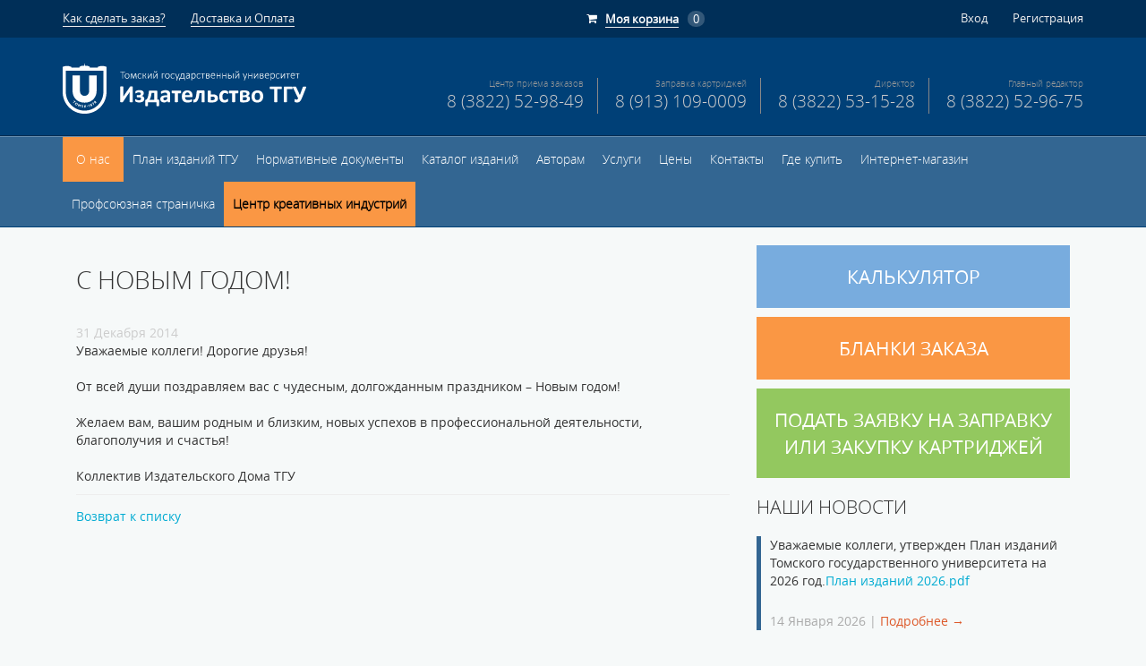

--- FILE ---
content_type: text/html; charset=UTF-8
request_url: http://publish.tsu.ru/about/news/448/
body_size: 6544
content:
<!DOCTYPE html>
<html lang="ru">
    <head>
        <meta http-equiv="Content-Type" content="text/html; charset=UTF-8" />
<link href="/bitrix/cache/css/s1/PublishShop/page_1ca1cf56af06269c78182f8eb814f4da/page_1ca1cf56af06269c78182f8eb814f4da_b5b313f156db5fd9986748f378d2788b.css?1621504864487" type="text/css"  rel="stylesheet" />
<link href="/bitrix/cache/css/s1/PublishShop/kernel_main/kernel_main.css?162150303927304" type="text/css"  rel="stylesheet" />
<link href="/bitrix/cache/css/s1/PublishShop/template_7317ddf1dcb6e1079c05601168d66751/template_7317ddf1dcb6e1079c05601168d66751_27cdfa7aaee88bb40dbfae0ab0b5fd44.css?162150450191164" type="text/css"  data-template-style="true"  rel="stylesheet" />
<script type="text/javascript">if(!window.BX)window.BX={message:function(mess){if(typeof mess=='object') for(var i in mess) BX.message[i]=mess[i]; return true;}};</script>
<script type="text/javascript">(window.BX||top.BX).message({'JS_CORE_LOADING':'Загрузка...','JS_CORE_NO_DATA':'- Нет данных -','JS_CORE_WINDOW_CLOSE':'Закрыть','JS_CORE_WINDOW_EXPAND':'Развернуть','JS_CORE_WINDOW_NARROW':'Свернуть в окно','JS_CORE_WINDOW_SAVE':'Сохранить','JS_CORE_WINDOW_CANCEL':'Отменить','JS_CORE_H':'ч','JS_CORE_M':'м','JS_CORE_S':'с','JSADM_AI_HIDE_EXTRA':'Скрыть лишние','JSADM_AI_ALL_NOTIF':'Показать все','JSADM_AUTH_REQ':'Требуется авторизация!','JS_CORE_WINDOW_AUTH':'Войти','JS_CORE_IMAGE_FULL':'Полный размер'});</script>
<script type="text/javascript">(window.BX||top.BX).message({'LANGUAGE_ID':'ru','FORMAT_DATE':'DD.MM.YYYY','FORMAT_DATETIME':'DD.MM.YYYY HH:MI:SS','COOKIE_PREFIX':'BITRIX_SM','SERVER_TZ_OFFSET':'25200','SITE_ID':'s1','USER_ID':'','SERVER_TIME':'1769619116','USER_TZ_OFFSET':'0','USER_TZ_AUTO':'Y','bitrix_sessid':'986931f3298f9d5371302a9f23965c75'});</script>


<script type="text/javascript" src="/bitrix/cache/js/s1/PublishShop/kernel_main/kernel_main.js?1621513644297160"></script>
<script type="text/javascript">BX.setCSSList(['/bitrix/js/main/core/css/core.css','/bitrix/js/main/core/css/core_popup.css']); </script>
<script type="text/javascript">BX.setJSList(['/bitrix/js/main/core/core.js','/bitrix/js/main/core/core_ajax.js','/bitrix/js/main/session.js','/bitrix/js/main/core/core_window.js','/bitrix/js/main/utils.js','/bitrix/js/main/core/core_popup.js','/bitrix/js/main/core/core_fx.js']); </script>

<script type="text/javascript">
bxSession.Expand(1440, '986931f3298f9d5371302a9f23965c75', false, '8ee90ad82cf80827bbf7aabbef8a0bee');
</script>

<script type="text/javascript" src="/bitrix/cache/js/s1/PublishShop/template_0b50c07ebb9d8f58dc7cff98e4c30326/template_0b50c07ebb9d8f58dc7cff98e4c30326_403f88d86d4fc29d29c91524883fa697.js?1621503039348955"></script>
    
        <meta name="viewport" content="width=device-width, initial-scale=1.0">
        <title>С новым годом! | Издательство ТГУ</title>
        <link rel="shortcut icon" type="image/x-icon" href="/local/templates/PublishShop/favicon.ico" />
                                                                
                                                                    </head>

    <body>
        <div id="panel"></div>

        <!--TOP LINE START-->
        <div class="top_line">
            <div class="container">
                <div class="row">
                    <div class="col-md-6">
                        <ul class="shop_menu">
                            <li><a href="/info/">Как сделать заказ?</a></li>
                            <li><a href="/info/shipping/">Доставка и Оплата</a></li>
                        </ul>
                    </div>
                    <div class="col-md-3">
                                                <a href="/personal/cart/" class="header_q " id="header_cart_total_quantity" title="Моя корзина"><i class="icon-cart"></i> <strong>Моя корзина</strong> <span>0</span> </a>
                    </div>
                    <div class="col-md-3">
                        <ul class="acount">
                                                            <li><a href="/personal/">Вход</a></li>
                                <li><a href="/personal/register/">Регистрация</a></li>
                                                    </ul>
                    </div>
                </div>
            </div>
        </div>

        <!--HEADER START-->
        <div class="header">
            <div class="container">
                <div class="row">
                    <div class="col-md-4">
                        <a class="logo" href="/"><img src="/local/templates/PublishShop/img/logo.svg" alt="Издательство ТГУ"/> </a>
                    </div>
                    
                    <div class="col-md-8 phone">
                        <ul>
                            <li><span>Центр приема заказов</span>8 (3822) 52-98-49</li>
                            <li><span>Заправка картриджей</span>8 (913) 109-0009</li>
                            <li><span>Директор</span>8 (3822) 53-15-28</li>
                            <li><span>Главный редактор</span>8 (3822) 52-96-75</li>                                                         
                        </ul>                        
                    </div>
                </div>                                
            </div>
        </div>
        <!--HEADER END-->
        
        <!--MENU START-->
        <div class="main_menu">
            <div class="container">
                
                    
<ul id="horizontal-multilevel-menu">    

	
	
					<li><a href="/about/" class="root-item-selected">О нас</a>
				<ul>
		
	
	

	
	
		
							<li><a href="/about/mission/">Миссия и ценности</a></li>
			
		
	
	

	
	
		
							<li><a href="/about/achievements/">Награды и достижения</a></li>
			
		
	
	

	
	
		
							<li><a href="/about/staff/">Наши сотрудники</a></li>
			
		
	
	

	
	
		
							<li class="item-selected"><a href="/about/news/">Новости</a></li>
			
		
	
	

			</ul></li>	
	
		
							<li><a href="/plan/" class="root-item">План изданий ТГУ</a></li>
			
		
	
	

	
	
		
							<li><a href="/about/documents/" class="root-item">Нормативные документы</a></li>
			
		
	
	

	
	
					<li><a href="/catalog/" class="root-item">Каталог изданий</a>
				<ul>
		
	
	

	
	
		
							<li><a href="/catalog/62/">БИОЛОГИЯ. ЭКОЛОГИЯ</a></li>
			
		
	
	

	
	
		
							<li><a href="/catalog/48/">ГЕОГРАФИЯ</a></li>
			
		
	
	

	
	
		
							<li><a href="/catalog/49/">ИНЖЕНЕРНО-ТЕХНИЧЕСКИЕ НАУКИ</a></li>
			
		
	
	

	
	
		
							<li><a href="/catalog/50/">ИНФОРМАТИКА</a></li>
			
		
	
	

	
	
		
							<li><a href="/catalog/51/">ИСКУССТВОВЕДЕНИЕ</a></li>
			
		
	
	

	
	
		
							<li><a href="/catalog/52/">МАТЕМАТИКА</a></li>
			
		
	
	

	
	
		
							<li><a href="/catalog/61/">МЕДИЦИНА</a></li>
			
		
	
	

	
	
		
							<li><a href="/catalog/63/">ПРАВО. ЮРИДИЧЕСКИЕ НАУКИ</a></li>
			
		
	
	

	
	
		
							<li><a href="/catalog/53/">ПСИХОЛОГИЯ. ПЕДАГОГИКА</a></li>
			
		
	
	

	
	
		
							<li><a href="/catalog/54/">СОЦИАЛЬНО-ГУМАНИТАРНЫЕ НАУКИ</a></li>
			
		
	
	

	
	
		
							<li><a href="/catalog/55/">ФИЗИКА</a></li>
			
		
	
	

	
	
		
							<li><a href="/catalog/56/">ФИЗКУЛЬТУРА И СПОРТ</a></li>
			
		
	
	

	
	
		
							<li><a href="/catalog/57/">ФИЛОЛОГИЯ</a></li>
			
		
	
	

	
	
		
							<li><a href="/catalog/58/">ХИМИЯ</a></li>
			
		
	
	

	
	
		
							<li><a href="/catalog/59/">ХУДОЖЕСТВЕННАЯ ЛИТЕРАТУРА</a></li>
			
		
	
	

	
	
		
							<li><a href="/catalog/60/">ЭКОНОМИКА И МЕНЕДЖМЕНТ</a></li>
			
		
	
	

	
	
		
							<li><a href="/catalog/64/">ЯЗЫКОЗНАНИЕ И ЛИТЕРАТУРОВЕДЕНИЕ</a></li>
			
		
	
	

			</ul></li>	
	
		
							<li><a href="/author/" class="root-item">Авторам</a></li>
			
		
	
	

	
	
					<li><a href="/services/" class="root-item">Услуги</a>
				<ul>
		
	
	

	
	
		
							<li><a href="/services/47/">Офсетная и цифровая печать</a></li>
			
		
	
	

	
	
		
							<li><a href="/services/50/">Тиражирование</a></li>
			
		
	
	

	
	
		
							<li><a href="/services/49/">Создание оригинал макета</a></li>
			
		
	
	

	
	
		
							<li><a href="/services/51/">Заправка и покупка новых картриджей</a></li>
			
		
	
	

	
	
		
							<li><a href="/services/45/">Дизайн и вёрстка</a></li>
			
		
	
	

	
	
		
							<li><a href="/services/296/">Все виды переплёта</a></li>
			
		
	
	

	
	
		
							<li><a href="/services/44/">Брошюровка</a></li>
			
		
	
	

	
	
		
							<li><a href="/services/46/">Ламинация</a></li>
			
		
	
	

	
	
		
							<li><a href="/services/48/">Ксерокопирование</a></li>
			
		
	
	

			</ul></li>	
	
					<li><a href="/price/" class="root-item">Цены</a>
				<ul>
		
	
	

	
	
		
							<li><a href="/price/">Прайс-лист</a></li>
			
		
	
	

			</ul></li>	
	
		
							<li><a href="/contacts/" class="root-item">Контакты</a></li>
			
		
	
	

	
	
					<li><a href="/magazin/" class="root-item">Где купить</a>
				<ul>
		
	
	

	
	
		
							<li><a href="https://shop.tsu.ru/">Интернет-магазин</a></li>
			
		
	
	

	
	
		
							<li><a href="/magazin/retail-trade/">Розничная торговля</a></li>
			
		
	
	

			</ul></li>	
	
					<li><a href="/shop/" class="root-item">Интернет-магазин</a>
				<ul>
		
	
	

	
	
		
							<li><a href="https://shop.tsu.ru/">Интернет-магазин</a></li>
			
		
	
	

			</ul></li>	
	
		
							<li><a href="/profsoyuznaya-stranichka/" class="root-item">Профсоюзная страничка</a></li>
			
		
	
	

	
	
		
							<li><a href="https://mayspace.ru/artfashionschool" class="root-item">Центр креативных индустрий</a></li>
			
		
	
	


</ul>
<div class="menu-clear-left"></div>
                
            </div>
        </div>
        <!--MENU END-->
        
        <!--CONTENT START-->
        <div class="content">
            <div class="container">                
                                
                <div class="row" style="margin: 20px 0;">
                    <div class="col-md-8">
                        <h1>С новым годом!</h1>                    <div class="post">
    <div class="date">31 Декабря 2014</div>
    
        
    		Уважаемые коллеги! Дорогие друзья!<br />
<br />
От всей души поздравляем вас с чудесным, долгожданным праздником – Новым годом!<br />
<br />
Желаем вам, вашим родным и близким, новых успехов в профессиональной деятельности, благополучия и счастья!<br />
<br />
Коллектив Издательского Дома ТГУ	    
        
        
    <br class="clear"/>
    
    </div><p><a href="/about/news/">Возврат к списку</a></p>
                        
                </div>
                
                
                <!--SIDEBAR START-->
                                <div class="col-md-4">
                    <a href="/price/calculator/" class="cta cta_blue">Калькулятор</a>
                    <a id="blank_button" href="/about/documents/" class="cta cta_red">Бланки заказа</a>
                    <ul class="blank_list" id="blank_list" style="display: none;">
                        <li><a  href="/about/documents/doc/Бланк заказа для произведения включенного в План изданий ТГУ (централизованный бюджет).doc">Бланк заказа, для произведения включенного в План изданий ТГУ (централизованный бюджет)</a></li>
                        <li><a href="/about/documents/doc/Бланк заказа для произведения включенного в План изданий ТГУ (средства подразделения).doc">Бланк заказа для произведения включенного в План изданий ТГУ (средства подразделения)</a></li>
                        <li><a href="/about/documents/doc/Бланк заказа для произведения не включенного в План изданий ТГУ.docx">Бланк заказа для произведения не включенного в План изданий ТГУ</a></li>
                    </ul>
                    <a href="/services/order/" class="cta cta_green">Подать заявку на заправку или закупку картриджей</a>
                    
                    <h2>Наши новости</h2>
                    
		
    <div class="news" id="bx_565502798_3202">        
        <div class="text">
<div>Уважаемые коллеги, утвержден План изданий Томского государственного университета на 2026 год.<a href="/plan/План изданий 2026.pdf" >План изданий 2026.pdf</a></div>

<br />
</div>
        <div class="date">14 Января 2026 | <a class="more_link" href="/about/news/3202/">Подробнее &rarr;</a></div>
    </div>   
		
    <div class="news" id="bx_565502798_3019">        
        <div class="text">
<div>Приглашаем присоединиться к онлайн-практикуму, специально предназначенному для UX и UI дизайнеров.</div>
<a href="https://vk.com/im/convo/37647897?entrypoint=list_all&w=wall-212447817_72" >https://vk.com/im/convo/37647897?entrypoint=list_all&amp;w=wall-212447817_72</a></div>
        <div class="date">15 Апреля 2025 | <a class="more_link" href="/about/news/3019/">Подробнее &rarr;</a></div>
    </div>   
		
    <div class="news" id="bx_565502798_3007">        
        <div class="text"> &quot;<a href="http://vk.com/wall-212447817_69" >Сюжет об Издательстве ТГУ &quot;СИЛА СЛОВА&quot;</a>&quot;</div>
        <div class="date">21 Марта 2025 | <a class="more_link" href="/about/news/3007/">Подробнее &rarr;</a></div>
    </div>   
                </div>
                                
                <!--SIDEBAR УТВ-->
                
            </div>
        </div>
    </div>
    <!--CONTENT END-->
        
    <!--BESTSELLERS START-->   
        <div class="bestsellers">
    <div class="bestsellers_title">
        <div class="container">
            <h2>Лидеры продаж</h2>
        </div>
    </div>                
    
    <div class="container">                                    
        <div class="row">
            <div class="col-lg-1 col-md-1 col-sm-1 col-xs-1">
                <img class="b_partners b_next blink" src="/local/templates/PublishShop/img/2_arrow_left.png"/>
            </div>
            <div class="col-lg-10 col-md-10 col-sm-10 col-xs-10">
                <div class="partners_block" id="partners">
                                	                    <a title="Ежедневник" href="/catalog/52/1410/" >
                        <span><img class='blink' src="/upload/iblock/ab7/ab79df68ec7b9d5ad7efc08b36d1c718.JPG"/></span>
                    </a>
                                	                    <a title="Минералогический музей" href="/catalog/62/1296/" >
                        <span><img class='blink' src="/upload/iblock/68a/68a761061c2faaca9a4de4073b9443a0.jpg"/></span>
                    </a>
                                	                    <a title="Геоархеология: естественнонаучные методы в археологических исследованиях" href="/catalog/48/1253/" >
                        <span><img class='blink' src="/upload/iblock/ad1/ad1d8856e33d991a43f6f5f2edb82752.jpg"/></span>
                    </a>
                                	                    <a title="Я люблю Томск. Художественный альбом, том 2" href="/catalog/59/1158/" >
                        <span><img class='blink' src="/upload/iblock/421/42188ae8b5f3c4f4302f1a7429ef1030.jpg"/></span>
                    </a>
                                	                    <a title="Рациональный дискурс и поэтическая коммуникация: методы лингвистического, литературного и философского анализа" href="/catalog/60/1104/" >
                        <span><img class='blink' src="/upload/iblock/6fe/6fe65d11de76e5a9f36ebd3696ef7e8d.jpg"/></span>
                    </a>
                                	                    <a title="Различия, которые имеют значение. Важные отличия сопоставимых понятий в менеджменте" href="/catalog/60/1100/" >
                        <span><img class='blink' src="/upload/iblock/4d7/4d7849db1d866988aad22f45409356a3.jpg"/></span>
                    </a>
                                	                    <a title="Системное мышление: Творческий холизм для менеджеров." href="/catalog/60/1098/" >
                        <span><img class='blink' src="/upload/iblock/fb8/fb8b445c8c5eb5bbf5dc6f2f817f9998.jpg"/></span>
                    </a>
                                	                    <a title="Я люблю Томск. Художественный альбом, 1 Том" href="/catalog/59/402/" >
                        <span><img class='blink' src="/upload/iblock/973/973c9a9bb2bfecb018e336de3a2694a4.jpg"/></span>
                    </a>
                                </div>
            </div>
            <div class="col-lg-1 col-md-1 col-sm-1 col-xs-1">
                <img class="b_partners b_next blink" src="/local/templates/PublishShop/img/2_arrow_right.png"/>
            </div>
        </div>
    </div>
</div>
    <!--BESTSELLERS END-->
    
    <!--FOOTER START-->
    <div class="footer">
        <div class="container">
            <div class="row">
                <div class="col-md-4">
                    <h3>Издательство ТГУ</h3>
                    <p>Основными направлениями деятельности Издательства ТГУ являются подготовка и выпуск учебных, научных, научных периодических, рекламно-информационных изданий, а также изданий культурного назначения.</p>
                </div>
                <div class="col-md-4">
                    <h3>Наши контакты</h3>
                    
                    <p><strong>Фактический адрес:</strong> 634050, Томск, Московский тракт 8, корпус 4, ауд. 011</p>

                    <p><strong>Почтовый адрес:</strong> 634050, Томск, пр. Ленина, 36</p>                                        
                    
                    <p>                       
                        8 (3822) 52-98-49 (Центр приема заказов)                        
                    </p>
                    
                    <p>
                        E-mail: <a href="mailto:rio.tsu@mail.ru">rio.tsu@mail.ru</a>
                    </p>
                </div>
                <div class="col-md-4">
                    <h3>Мы в сети</h3>
                    <ul class="sn">
                        <li><a class='facebook blink' href="#"></a></li>
                        <li><a class='vk blink' href="#"></a></li>                        
                    </ul>
                    <div class="primosoft">
                        <a target="_blank" style="text-decoration:none;" href="http://primosoft.ru" title="Сайт разработан в Primosoft">
                            сайт сделан в<br/> 
                            <img style="text-align:absmiddle;" alt="Primosoft - Создание сайтов в Томске" src="http://primosoft.ru/logo/primosoft.png"/>
                        </a>
                    </div>
                </div>
            </div>
        </div>
    </div>
    <!--FOOTER END-->
    
    <!--COPYRIGHT START-->
    <div class="copyright">
        <div class="container">
            <div class="row">
                <div class="col-md-4 hidden-sm hidden-xs">
                    <strong>2026 <span style="font-family: Arial;">&copy;</span> <a href="http://tsu.ru" target="_blank">Томский государственный университет</a></strong>
                </div>
                                
                <div class="col-md-8">
                    <ul class="menu">
                            
        	
    	<li><a href="/about/" class="active">О нас</a></li>
        	
    	<li><a href="/plan/" >План изданий ТГУ</a></li>
        	
    	<li><a href="/about/documents/" >Нормативные документы</a></li>
        	
    	<li><a href="/catalog/" >Каталог изданий</a></li>
        	
    	<li><a href="/author/" >Авторам</a></li>
        	
    	<li><a href="/services/" >Услуги</a></li>
        	
    	<li><a href="/price/" >Цены</a></li>
        	
    	<li><a href="/contacts/" >Контакты</a></li>
        	
    	<li><a href="/magazin/" >Где купить</a></li>
        	
    	<li><a href="/shop/" >Интернет-магазин</a></li>
        	
    	<li><a href="/profsoyuznaya-stranichka/" >Профсоюзная страничка</a></li>
        	
    	<li><a href="https://mayspace.ru/artfashionschool" >Центр креативных индустрий</a></li>
                        </ul>
                </div>
            </div>
        </div>        
    </div>
    <!--COPYRIGHT END-->
    
    <!-- BEGIN JIVOSITE CODE {literal} -->
    <script type='text/javascript'>
    (function(){ var widget_id = '134484';
    var s = document.createElement('script'); s.type = 'text/javascript'; s.async = true; s.src = '//code.jivosite.com/script/widget/'+widget_id; var ss = document.getElementsByTagName('script')[0]; ss.parentNode.insertBefore(s, ss);})();</script>
    <!-- {/literal} END JIVOSITE CODE -->    

    </body>
</html>	

--- FILE ---
content_type: text/css
request_url: http://publish.tsu.ru/bitrix/cache/css/s1/PublishShop/page_1ca1cf56af06269c78182f8eb814f4da/page_1ca1cf56af06269c78182f8eb814f4da_b5b313f156db5fd9986748f378d2788b.css?1621504864487
body_size: 299
content:



/* Start:/local/templates/PublishShop/components/bitrix/news/news/bitrix/news.detail/.default/style.css*/
.post {padding:10px 0; border-bottom:solid 1px #EEE;}
.post .date {color:#CCC;}
.post h2 {margin:0 0 5px 0;}
.post .picture {display:inline-block; width:200px; height:200px; float:left; margin-right:10px;}
.post .more_link {text-decoration:underline; color:#c6c946;}
/* End */
/* /local/templates/PublishShop/components/bitrix/news/news/bitrix/news.detail/.default/style.css */


--- FILE ---
content_type: text/css
request_url: http://publish.tsu.ru/bitrix/cache/css/s1/PublishShop/template_7317ddf1dcb6e1079c05601168d66751/template_7317ddf1dcb6e1079c05601168d66751_27cdfa7aaee88bb40dbfae0ab0b5fd44.css?162150450191164
body_size: 18169
content:



/* Start:/local/templates/PublishShop/css/font/osans.css*/

@font-face {
    font-family: 'OpenSansBold';
    src: url('/local/templates/PublishShop/css/font/opensans-bold.eot');
    src: url('/local/templates/PublishShop/css/font/opensans-bold.eot?#iefix') format('embedded-opentype'),
         url('/local/templates/PublishShop/css/font/opensans-bold.woff') format('woff'),
         url('/local/templates/PublishShop/css/font/opensans-bold.ttf') format('truetype');
    font-weight: bold;
    font-style: normal;

}




@font-face {
    font-family: 'OpenSansBoldItalic';
    src: url('/local/templates/PublishShop/css/font/opensans-bolditalic.eot');
    src: url('/local/templates/PublishShop/css/font/opensans-bolditalic.eot?#iefix') format('embedded-opentype'),
         url('/local/templates/PublishShop/css/font/opensans-bolditalic.woff') format('woff'),
         url('/local/templates/PublishShop/css/font/opensans-bolditalic.ttf') format('truetype');
    font-weight: bold;
}




@font-face {
    font-family: 'OpenSansExtraboldRegular';
    src: url('/local/templates/PublishShop/css/font/opensans-extrabold.eot');
    src: url('/local/templates/PublishShop/css/font/opensans-extrabold.eot?#iefix') format('embedded-opentype'),
         url('/local/templates/PublishShop/css/font/opensans-extrabold.woff') format('woff'),
         url('/local/templates/PublishShop/css/font/opensans-extrabold.ttf') format('truetype');
    font-weight: normal;
    font-style: normal;

}




@font-face {
    font-family: 'OpenSansExtraboldItalic';
    src: url('/local/templates/PublishShop/css/font/opensans-extrabolditalic.eot');
    src: url('/local/templates/PublishShop/css/font/opensans-extrabolditalic.eot?#iefix') format('embedded-opentype'),
         url('/local/templates/PublishShop/css/font/opensans-extrabolditalic.woff') format('woff'),
         url('/local/templates/PublishShop/css/font/opensans-extrabolditalic.ttf') format('truetype');
    font-weight: normal;
}




@font-face {
    font-family: 'OpenSansItalic';
    src: url('/local/templates/PublishShop/css/font/opensans-italic.eot');
    src: url('/local/templates/PublishShop/css/font/opensans-italic.eot?#iefix') format('embedded-opentype'),
         url('/local/templates/PublishShop/css/font/opensans-italic.woff') format('woff'),
         url('/local/templates/PublishShop/css/font/opensans-italic.ttf') format('truetype');
    font-weight: normal;
}




@font-face {
    font-family: 'OpenSansLightRegular';
    src: url('/local/templates/PublishShop/css/font/opensans-light.eot');
    src: url('/local/templates/PublishShop/css/font/opensans-light.eot?#iefix') format('embedded-opentype'),
         url('/local/templates/PublishShop/css/font/opensans-light.woff') format('woff'),
         url('/local/templates/PublishShop/css/font/opensans-light.ttf') format('truetype');
    font-weight: normal;
    font-style: normal;

}




@font-face {
    font-family: 'OpenSansLightItalic';
    src: url('/local/templates/PublishShop/css/font/opensans-lightitalic.eot');
    src: url('/local/templates/PublishShop/css/font/opensans-lightitalic.eot?#iefix') format('embedded-opentype'),
         url('/local/templates/PublishShop/css/font/opensans-lightitalic.woff') format('woff'),
         url('/local/templates/PublishShop/css/font/opensans-lightitalic.ttf') format('truetype');
    font-weight: normal;
}




@font-face {
    font-family: 'OpenSansRegular';
    src: url('/local/templates/PublishShop/css/font/opensans-regular.eot');
    src: url('/local/templates/PublishShop/css/font/opensans-regular.eot?#iefix') format('embedded-opentype'),
         url('/local/templates/PublishShop/css/font/opensans-regular.woff') format('woff'),
         url('/local/templates/PublishShop/css/font/opensans-regular.ttf') format('truetype');
    font-weight: normal;
    font-style: normal;

}




@font-face {
    font-family: 'OpenSansSemiboldRegular';
    src: url('/local/templates/PublishShop/css/font/opensans-semibold.eot');
    src: url('/local/templates/PublishShop/css/font/opensans-semibold.eot?#iefix') format('embedded-opentype'),
         url('/local/templates/PublishShop/css/font/opensans-semibold.woff') format('woff'),
         url('/local/templates/PublishShop/css/font/opensans-semibold.ttf') format('truetype');
    font-weight: normal;
    font-style: normal;

}




@font-face {
    font-family: 'OpenSansSemiboldItalic';
    src: url('/local/templates/PublishShop/css/font/opensans-semibolditalic.eot');
    src: url('/local/templates/PublishShop/css/font/opensans-semibolditalic.eot?#iefix') format('embedded-opentype'),
         url('/local/templates/PublishShop/css/font/opensans-semibolditalic.woff') format('woff'),
         url('/local/templates/PublishShop/css/font/opensans-semibolditalic.ttf') format('truetype');
    font-weight: normal;
}

@font-face {
    font-family: 'OpenSansCondensedLight';
    src: url('/local/templates/PublishShop/css/font/open_sans_condensed_light.eot');
    src: url('/local/templates/PublishShop/css/font/open_sans_condensed_light.eot?#iefix') format('embedded-opentype'),
         url('/local/templates/PublishShop/css/font/open_sans_condensed_light.woff') format('woff'),
         url('/local/templates/PublishShop/css/font/open_sans_condensed_light.ttf') format('truetype'),
         url('/local/templates/PublishShop/css/font/open_sans_condensed_light.svg#OpenSansCondensedLight') format('svg');
    font-weight: normal;
    font-style: normal;

}
/* End */



/* Start:/local/templates/PublishShop/css/icon/style.css*/
@font-face {
  font-family: 'icomoon';
  src:  url('/local/templates/PublishShop/css/icon/fonts/icomoon.eot?qjjftz');
  src:  url('/local/templates/PublishShop/css/icon/fonts/icomoon.eot?qjjftz#iefix') format('embedded-opentype'),
    url('/local/templates/PublishShop/css/icon/fonts/icomoon.ttf?qjjftz') format('truetype'),
    url('/local/templates/PublishShop/css/icon/fonts/icomoon.woff?qjjftz') format('woff'),
    url('/local/templates/PublishShop/css/icon/fonts/icomoon.svg?qjjftz#icomoon') format('svg');
  font-weight: normal;
  font-style: normal;
}

[class^="icon-"], [class*=" icon-"] {
  /* use !important to prevent issues with browser extensions that change fonts */
  font-family: 'icomoon' !important;
  speak: none;
  font-style: normal;
  font-weight: normal;
  font-variant: normal;
  text-transform: none;
  line-height: 1;

  /* Better Font Rendering =========== */
  -webkit-font-smoothing: antialiased;
  -moz-osx-font-smoothing: grayscale;
}

.icon-plus:before {
  content: "\f067";
}
.icon-question:before {
  content: "\f128";
}
.icon-search:before {
  content: "\f002";
}
.icon-star:before {
  content: "\f005";
}
.icon-check:before {
  content: "\f00c";
}
.icon-close:before {
  content: "\f00d";
}
.icon-gear:before {
  content: "\f013";
}
.icon-trash:before {
  content: "\f014";
}
.icon-home:before {
  content: "\f015";
}
.icon-file:before {
  content: "\f016";
}
.icon-clock:before {
  content: "\f017";
}
.icon-lock:before {
  content: "\f023";
}
.icon-edit:before {
  content: "\f040";
}
.icon-map:before {
  content: "\f041";
}
.icon-info:before {
  content: "\f071";
}
.icon-cart:before {
  content: "\f07a";
}
.icon-phone:before {
  content: "\f095";
}
.icon-twitter:before {
  content: "\f099";
}
.icon-facebook:before {
  content: "\f09a";
}
.icon-attach:before {
  content: "\f0c6";
}
.icon-menu:before {
  content: "\f0c9";
}
.icon-comment:before {
  content: "\f0e5";
}
.icon-idea:before {
  content: "\f0eb";
}
.icon-text:before {
  content: "\f0f6";
}
.icon-left:before {
  content: "\f104";
}
.icon-right:before {
  content: "\f105";
}
.icon-up:before {
  content: "\f106";
}
.icon-down:before {
  content: "\f107";
}
.icon-quote-left:before {
  content: "\f10d";
}
.icon-quote-right:before {
  content: "\f10e";
}
.icon-date:before {
  content: "\f133";
}
.icon-unlock:before {
  content: "\f13e";
}
.icon-instagram:before {
  content: "\f16d";
}
.icon-vk:before {
  content: "\f189";
}
.icon-file-pdf:before {
  content: "\f1c1";
}
.icon-file-word:before {
  content: "\f1c2";
}
.icon-file-excel:before {
  content: "\f1c3";
}
.icon-file-powerpoint:before {
  content: "\f1c4";
}
.icon-filter:before {
  content: "\f1de";
}
.icon-user-circle-o:before {
  content: "\f2be";
}

/* End */



/* Start:/local/templates/PublishShop/css/bootstrap.min.css*/
/*!
 * Bootstrap v3.0.3
 *
 * Copyright 2013 Twitter, Inc
 * Licensed under the Apache License v2.0
 * http://www.apache.org/licenses/LICENSE-2.0
 *
 * Designed and built with all the love in the world @twitter by @mdo and @fat.
 */

article,aside,details,figcaption,figure,footer,header,hgroup,main,nav,section,summary{display:block;}audio,canvas,video{display:inline-block;}audio:not([controls]){display:none;height:0;}[hidden],template{display:none;}html{font-family:sans-serif;-ms-text-size-adjust:100%;-webkit-text-size-adjust:100%;}body{margin:0;}a{background:transparent;}a:focus{outline:thin dotted;}a:active,a:hover{outline:0;}h1{font-size:2em;margin:0.67em 0;}abbr[title]{border-bottom:1px dotted;}b,strong{font-weight:bold;}dfn{font-style:italic;}hr{-moz-box-sizing:content-box;box-sizing:content-box;height:0;}mark{background:#ff0;color:#000;}code,kbd,pre,samp{font-family:monospace, serif;font-size:1em;}pre{white-space:pre-wrap;}q{quotes:"\201C" "\201D" "\2018" "\2019";}small{font-size:80%;}sub,sup{font-size:75%;line-height:0;position:relative;vertical-align:baseline;}sup{top:-0.5em;}sub{bottom:-0.25em;}img{border:0;}svg:not(:root){overflow:hidden;}figure{margin:0;}fieldset{border:1px solid #c0c0c0;margin:0 2px;padding:0.35em 0.625em 0.75em;}legend{border:0;padding:0;}button,input,select,textarea{font-family:inherit;font-size:100%;margin:0;}button,input{line-height:normal;}button,select{text-transform:none;}button,html input[type="button"],input[type="reset"],input[type="submit"]{-webkit-appearance:button;cursor:pointer;}button[disabled],html input[disabled]{cursor:default;}input[type="checkbox"],input[type="radio"]{box-sizing:border-box;padding:0;}input[type="search"]{-webkit-appearance:textfield;-moz-box-sizing:content-box;-webkit-box-sizing:content-box;box-sizing:content-box;}input[type="search"]::-webkit-search-cancel-button,input[type="search"]::-webkit-search-decoration{-webkit-appearance:none;}button::-moz-focus-inner,input::-moz-focus-inner{border:0;padding:0;}textarea{overflow:auto;vertical-align:top;}table{border-collapse:collapse;border-spacing:0;}*,*:before,*:after{-webkit-box-sizing:border-box;-moz-box-sizing:border-box;box-sizing:border-box;}html{font-size:62.5%;-webkit-tap-highlight-color:rgba(0, 0, 0, 0);}body{font-family:"Helvetica Neue",Helvetica,Arial,sans-serif;font-size:14px;line-height:1.428571429;color:#333333;background-color:#ffffff;}input,button,select,textarea{font-family:inherit;font-size:inherit;line-height:inherit;}a{color:#428bca;text-decoration:none;}a:hover,a:focus{color:#2a6496;text-decoration:underline;}a:focus{outline:thin dotted;outline:5px auto -webkit-focus-ring-color;outline-offset:-2px;}img{vertical-align:middle;}.img-responsive{display:block;max-width:100%;height:auto;}.img-rounded{border-radius:6px;}.img-thumbnail{padding:4px;line-height:1.428571429;background-color:#ffffff;border:1px solid #dddddd;border-radius:4px;-webkit-transition:all 0.2s ease-in-out;transition:all 0.2s ease-in-out;display:inline-block;max-width:100%;height:auto;}.img-circle{border-radius:50%;}hr{margin-top:20px;margin-bottom:20px;border:0;border-top:1px solid #eeeeee;}.sr-only{position:absolute;width:1px;height:1px;margin:-1px;padding:0;overflow:hidden;clip:rect(0, 0, 0, 0);border:0;}.container{margin-right:auto;margin-left:auto;padding-left:15px;padding-right:15px;}.container:before,.container:after{content:" ";display:table;}.container:after{clear:both;}@media (min-width:768px){.container{width:750px;}}@media (min-width:992px){.container{width:970px;}}@media (min-width:1200px){.container{width:1170px;}}.row{margin-left:-15px;margin-right:-15px;}.row:before,.row:after{content:" ";display:table;}.row:after{clear:both;}.col-xs-1, .col-sm-1, .col-md-1, .col-lg-1, .col-xs-2, .col-sm-2, .col-md-2, .col-lg-2, .col-xs-3, .col-sm-3, .col-md-3, .col-lg-3, .col-xs-4, .col-sm-4, .col-md-4, .col-lg-4, .col-xs-5, .col-sm-5, .col-md-5, .col-lg-5, .col-xs-6, .col-sm-6, .col-md-6, .col-lg-6, .col-xs-7, .col-sm-7, .col-md-7, .col-lg-7, .col-xs-8, .col-sm-8, .col-md-8, .col-lg-8, .col-xs-9, .col-sm-9, .col-md-9, .col-lg-9, .col-xs-10, .col-sm-10, .col-md-10, .col-lg-10, .col-xs-11, .col-sm-11, .col-md-11, .col-lg-11, .col-xs-12, .col-sm-12, .col-md-12, .col-lg-12{position:relative;min-height:1px;padding-left:15px;padding-right:15px;}.col-xs-1, .col-xs-2, .col-xs-3, .col-xs-4, .col-xs-5, .col-xs-6, .col-xs-7, .col-xs-8, .col-xs-9, .col-xs-10, .col-xs-11, .col-xs-12{float:left;}.col-xs-12{width:100%;}.col-xs-11{width:91.66666666666666%;}.col-xs-10{width:83.33333333333334%;}.col-xs-9{width:75%;}.col-xs-8{width:66.66666666666666%;}.col-xs-7{width:58.333333333333336%;}.col-xs-6{width:50%;}.col-xs-5{width:41.66666666666667%;}.col-xs-4{width:33.33333333333333%;}.col-xs-3{width:25%;}.col-xs-2{width:16.666666666666664%;}.col-xs-1{width:8.333333333333332%;}.col-xs-pull-12{right:100%;}.col-xs-pull-11{right:91.66666666666666%;}.col-xs-pull-10{right:83.33333333333334%;}.col-xs-pull-9{right:75%;}.col-xs-pull-8{right:66.66666666666666%;}.col-xs-pull-7{right:58.333333333333336%;}.col-xs-pull-6{right:50%;}.col-xs-pull-5{right:41.66666666666667%;}.col-xs-pull-4{right:33.33333333333333%;}.col-xs-pull-3{right:25%;}.col-xs-pull-2{right:16.666666666666664%;}.col-xs-pull-1{right:8.333333333333332%;}.col-xs-pull-0{right:0%;}.col-xs-push-12{left:100%;}.col-xs-push-11{left:91.66666666666666%;}.col-xs-push-10{left:83.33333333333334%;}.col-xs-push-9{left:75%;}.col-xs-push-8{left:66.66666666666666%;}.col-xs-push-7{left:58.333333333333336%;}.col-xs-push-6{left:50%;}.col-xs-push-5{left:41.66666666666667%;}.col-xs-push-4{left:33.33333333333333%;}.col-xs-push-3{left:25%;}.col-xs-push-2{left:16.666666666666664%;}.col-xs-push-1{left:8.333333333333332%;}.col-xs-push-0{left:0%;}.col-xs-offset-12{margin-left:100%;}.col-xs-offset-11{margin-left:91.66666666666666%;}.col-xs-offset-10{margin-left:83.33333333333334%;}.col-xs-offset-9{margin-left:75%;}.col-xs-offset-8{margin-left:66.66666666666666%;}.col-xs-offset-7{margin-left:58.333333333333336%;}.col-xs-offset-6{margin-left:50%;}.col-xs-offset-5{margin-left:41.66666666666667%;}.col-xs-offset-4{margin-left:33.33333333333333%;}.col-xs-offset-3{margin-left:25%;}.col-xs-offset-2{margin-left:16.666666666666664%;}.col-xs-offset-1{margin-left:8.333333333333332%;}.col-xs-offset-0{margin-left:0%;}@media (min-width:768px){.col-sm-1, .col-sm-2, .col-sm-3, .col-sm-4, .col-sm-5, .col-sm-6, .col-sm-7, .col-sm-8, .col-sm-9, .col-sm-10, .col-sm-11, .col-sm-12{float:left;} .col-sm-12{width:100%;} .col-sm-11{width:91.66666666666666%;} .col-sm-10{width:83.33333333333334%;} .col-sm-9{width:75%;} .col-sm-8{width:66.66666666666666%;} .col-sm-7{width:58.333333333333336%;} .col-sm-6{width:50%;} .col-sm-5{width:41.66666666666667%;} .col-sm-4{width:33.33333333333333%;} .col-sm-3{width:25%;} .col-sm-2{width:16.666666666666664%;} .col-sm-1{width:8.333333333333332%;} .col-sm-pull-12{right:100%;} .col-sm-pull-11{right:91.66666666666666%;} .col-sm-pull-10{right:83.33333333333334%;} .col-sm-pull-9{right:75%;} .col-sm-pull-8{right:66.66666666666666%;} .col-sm-pull-7{right:58.333333333333336%;} .col-sm-pull-6{right:50%;} .col-sm-pull-5{right:41.66666666666667%;} .col-sm-pull-4{right:33.33333333333333%;} .col-sm-pull-3{right:25%;} .col-sm-pull-2{right:16.666666666666664%;} .col-sm-pull-1{right:8.333333333333332%;} .col-sm-pull-0{right:0%;} .col-sm-push-12{left:100%;} .col-sm-push-11{left:91.66666666666666%;} .col-sm-push-10{left:83.33333333333334%;} .col-sm-push-9{left:75%;} .col-sm-push-8{left:66.66666666666666%;} .col-sm-push-7{left:58.333333333333336%;} .col-sm-push-6{left:50%;} .col-sm-push-5{left:41.66666666666667%;} .col-sm-push-4{left:33.33333333333333%;} .col-sm-push-3{left:25%;} .col-sm-push-2{left:16.666666666666664%;} .col-sm-push-1{left:8.333333333333332%;} .col-sm-push-0{left:0%;} .col-sm-offset-12{margin-left:100%;} .col-sm-offset-11{margin-left:91.66666666666666%;} .col-sm-offset-10{margin-left:83.33333333333334%;} .col-sm-offset-9{margin-left:75%;} .col-sm-offset-8{margin-left:66.66666666666666%;} .col-sm-offset-7{margin-left:58.333333333333336%;} .col-sm-offset-6{margin-left:50%;} .col-sm-offset-5{margin-left:41.66666666666667%;} .col-sm-offset-4{margin-left:33.33333333333333%;} .col-sm-offset-3{margin-left:25%;} .col-sm-offset-2{margin-left:16.666666666666664%;} .col-sm-offset-1{margin-left:8.333333333333332%;} .col-sm-offset-0{margin-left:0%;}}@media (min-width:992px){.col-md-1, .col-md-2, .col-md-3, .col-md-4, .col-md-5, .col-md-6, .col-md-7, .col-md-8, .col-md-9, .col-md-10, .col-md-11, .col-md-12{float:left;} .col-md-12{width:100%;} .col-md-11{width:91.66666666666666%;} .col-md-10{width:83.33333333333334%;} .col-md-9{width:75%;} .col-md-8{width:66.66666666666666%;} .col-md-7{width:58.333333333333336%;} .col-md-6{width:50%;} .col-md-5{width:41.66666666666667%;} .col-md-4{width:33.33333333333333%;} .col-md-3{width:25%;} .col-md-2{width:16.666666666666664%;} .col-md-1{width:8.333333333333332%;} .col-md-pull-12{right:100%;} .col-md-pull-11{right:91.66666666666666%;} .col-md-pull-10{right:83.33333333333334%;} .col-md-pull-9{right:75%;} .col-md-pull-8{right:66.66666666666666%;} .col-md-pull-7{right:58.333333333333336%;} .col-md-pull-6{right:50%;} .col-md-pull-5{right:41.66666666666667%;} .col-md-pull-4{right:33.33333333333333%;} .col-md-pull-3{right:25%;} .col-md-pull-2{right:16.666666666666664%;} .col-md-pull-1{right:8.333333333333332%;} .col-md-pull-0{right:0%;} .col-md-push-12{left:100%;} .col-md-push-11{left:91.66666666666666%;} .col-md-push-10{left:83.33333333333334%;} .col-md-push-9{left:75%;} .col-md-push-8{left:66.66666666666666%;} .col-md-push-7{left:58.333333333333336%;} .col-md-push-6{left:50%;} .col-md-push-5{left:41.66666666666667%;} .col-md-push-4{left:33.33333333333333%;} .col-md-push-3{left:25%;} .col-md-push-2{left:16.666666666666664%;} .col-md-push-1{left:8.333333333333332%;} .col-md-push-0{left:0%;} .col-md-offset-12{margin-left:100%;} .col-md-offset-11{margin-left:91.66666666666666%;} .col-md-offset-10{margin-left:83.33333333333334%;} .col-md-offset-9{margin-left:75%;} .col-md-offset-8{margin-left:66.66666666666666%;} .col-md-offset-7{margin-left:58.333333333333336%;} .col-md-offset-6{margin-left:50%;} .col-md-offset-5{margin-left:41.66666666666667%;} .col-md-offset-4{margin-left:33.33333333333333%;} .col-md-offset-3{margin-left:25%;} .col-md-offset-2{margin-left:16.666666666666664%;} .col-md-offset-1{margin-left:8.333333333333332%;} .col-md-offset-0{margin-left:0%;}}@media (min-width:1200px){.col-lg-1, .col-lg-2, .col-lg-3, .col-lg-4, .col-lg-5, .col-lg-6, .col-lg-7, .col-lg-8, .col-lg-9, .col-lg-10, .col-lg-11, .col-lg-12{float:left;} .col-lg-12{width:100%;} .col-lg-11{width:91.66666666666666%;} .col-lg-10{width:83.33333333333334%;} .col-lg-9{width:75%;} .col-lg-8{width:66.66666666666666%;} .col-lg-7{width:58.333333333333336%;} .col-lg-6{width:50%;} .col-lg-5{width:41.66666666666667%;} .col-lg-4{width:33.33333333333333%;} .col-lg-3{width:25%;} .col-lg-2{width:16.666666666666664%;} .col-lg-1{width:8.333333333333332%;} .col-lg-pull-12{right:100%;} .col-lg-pull-11{right:91.66666666666666%;} .col-lg-pull-10{right:83.33333333333334%;} .col-lg-pull-9{right:75%;} .col-lg-pull-8{right:66.66666666666666%;} .col-lg-pull-7{right:58.333333333333336%;} .col-lg-pull-6{right:50%;} .col-lg-pull-5{right:41.66666666666667%;} .col-lg-pull-4{right:33.33333333333333%;} .col-lg-pull-3{right:25%;} .col-lg-pull-2{right:16.666666666666664%;} .col-lg-pull-1{right:8.333333333333332%;} .col-lg-pull-0{right:0%;} .col-lg-push-12{left:100%;} .col-lg-push-11{left:91.66666666666666%;} .col-lg-push-10{left:83.33333333333334%;} .col-lg-push-9{left:75%;} .col-lg-push-8{left:66.66666666666666%;} .col-lg-push-7{left:58.333333333333336%;} .col-lg-push-6{left:50%;} .col-lg-push-5{left:41.66666666666667%;} .col-lg-push-4{left:33.33333333333333%;} .col-lg-push-3{left:25%;} .col-lg-push-2{left:16.666666666666664%;} .col-lg-push-1{left:8.333333333333332%;} .col-lg-push-0{left:0%;} .col-lg-offset-12{margin-left:100%;} .col-lg-offset-11{margin-left:91.66666666666666%;} .col-lg-offset-10{margin-left:83.33333333333334%;} .col-lg-offset-9{margin-left:75%;} .col-lg-offset-8{margin-left:66.66666666666666%;} .col-lg-offset-7{margin-left:58.333333333333336%;} .col-lg-offset-6{margin-left:50%;} .col-lg-offset-5{margin-left:41.66666666666667%;} .col-lg-offset-4{margin-left:33.33333333333333%;} .col-lg-offset-3{margin-left:25%;} .col-lg-offset-2{margin-left:16.666666666666664%;} .col-lg-offset-1{margin-left:8.333333333333332%;} .col-lg-offset-0{margin-left:0%;}}
/* End */



/* Start:/local/templates/PublishShop/css/bootstrap.custom.css*/
body {background:#f6f9f9; font-family: "OpenSansRegular", Arial, sans-serif;}
h1, h2, h3, h4, h5, h6 {font-family:"OpenSansLightRegular", Arial sans-serif; text-transform: uppercase; font-weight: normal;}
a {color:#00abd2; transition: all  .2s;}
a:hover {color:#dd592a;}
/* End */



/* Start:/local/templates/PublishShop/js/lightbox/css/lightbox.css*/
/* line 7, ../sass/lightbox.sass */
body:after {
  content: url('/local/templates/PublishShop/js/lightbox/css/../img/close.png') url('/local/templates/PublishShop/js/lightbox/css/../img/loading.gif') url('/local/templates/PublishShop/js/lightbox/css/../img/prev.png') url('/local/templates/PublishShop/js/lightbox/css/../img/next.png');
  display: none;
}

/* line 11, ../sass/lightbox.sass */
.lightboxOverlay {
  position: absolute;
  top: 0;
  left: 0;
  z-index: 9999;
  background-color: black;
  filter: progid:DXImageTransform.Microsoft.Alpha(Opacity=80);
  opacity: 0.8;
  display: none;
}

/* line 20, ../sass/lightbox.sass */
.lightbox {
  position: absolute;
  left: 0;
  width: 100%;
  z-index: 10000;
  text-align: center;
  line-height: 0;
  font-weight: normal;
}
/* line 28, ../sass/lightbox.sass */
.lightbox .lb-image {
  display: block;
  height: auto;
  -webkit-border-radius: 3px;
  -moz-border-radius: 3px;
  -ms-border-radius: 3px;
  -o-border-radius: 3px;
  border-radius: 3px;
}
/* line 32, ../sass/lightbox.sass */
.lightbox a img {
  border: none;
}

/* line 35, ../sass/lightbox.sass */
.lb-outerContainer {
  position: relative;
  background-color: white;
  *zoom: 1;
  width: 250px;
  height: 250px;
  margin: 0 auto;
  -webkit-border-radius: 4px;
  -moz-border-radius: 4px;
  -ms-border-radius: 4px;
  -o-border-radius: 4px;
  border-radius: 4px;
}
/* line 38, ../../../../.rvm/gems/ruby-1.9.3-p392/gems/compass-0.12.2/frameworks/compass/stylesheets/compass/utilities/general/_clearfix.scss */
.lb-outerContainer:after {
  content: "";
  display: table;
  clear: both;
}

/* line 44, ../sass/lightbox.sass */
.lb-container {
  padding: 4px;
}

/* line 47, ../sass/lightbox.sass */
.lb-loader {
  position: absolute;
  top: 43%;
  left: 0%;
  height: 25%;
  width: 100%;
  text-align: center;
  line-height: 0;
}

/* line 56, ../sass/lightbox.sass */
.lb-cancel {
  display: block;
  width: 32px;
  height: 32px;
  margin: 0 auto;
  background: url('/local/templates/PublishShop/js/lightbox/css/../img/loading.gif') no-repeat;
}

/* line 63, ../sass/lightbox.sass */
.lb-nav {
  position: absolute;
  top: 0;
  left: 0;
  height: 100%;
  width: 100%;
  z-index: 10;
}

/* line 71, ../sass/lightbox.sass */
.lb-container > .nav {
  left: 0;
}

/* line 74, ../sass/lightbox.sass */
.lb-nav a {
  outline: none;
}

/* line 77, ../sass/lightbox.sass */
.lb-prev, .lb-next {
  width: 49%;
  height: 100%;
  cursor: pointer;
  /* Trick IE into showing hover */
  display: block;
}

/* line 84, ../sass/lightbox.sass */
.lb-prev {
  left: 0;
  float: left;
}
/* line 87, ../sass/lightbox.sass */
.lb-prev:hover {
  background: url('/local/templates/PublishShop/js/lightbox/css/../img/prev.png') left 48% no-repeat;
}

/* line 90, ../sass/lightbox.sass */
.lb-next {
  right: 0;
  float: right;
}
/* line 93, ../sass/lightbox.sass */
.lb-next:hover {
  background: url('/local/templates/PublishShop/js/lightbox/css/../img/next.png') right 48% no-repeat;
}

/* line 96, ../sass/lightbox.sass */
.lb-dataContainer {
  margin: 0 auto;
  padding-top: 5px;
  *zoom: 1;
  width: 100%;
  -moz-border-radius-bottomleft: 4px;
  -webkit-border-bottom-left-radius: 4px;
  border-bottom-left-radius: 4px;
  -moz-border-radius-bottomright: 4px;
  -webkit-border-bottom-right-radius: 4px;
  border-bottom-right-radius: 4px;
}
/* line 38, ../../../../.rvm/gems/ruby-1.9.3-p392/gems/compass-0.12.2/frameworks/compass/stylesheets/compass/utilities/general/_clearfix.scss */
.lb-dataContainer:after {
  content: "";
  display: table;
  clear: both;
}

/* line 103, ../sass/lightbox.sass */
.lb-data {
  padding: 0 4px;
  color: #bbbbbb;
}
/* line 106, ../sass/lightbox.sass */
.lb-data .lb-details {
  width: 85%;
  float: left;
  text-align: left;
  line-height: 1.1em;
}
/* line 111, ../sass/lightbox.sass */
.lb-data .lb-caption {
  font-size: 13px;
  font-weight: bold;
  line-height: 1em;
}
/* line 115, ../sass/lightbox.sass */
.lb-data .lb-number {
  display: block;
  clear: left;
  padding-bottom: 1em;
  font-size: 12px;
  color: #999999;
}
/* line 121, ../sass/lightbox.sass */
.lb-data .lb-close {
  display: block;
  float: right;
  width: 30px;
  height: 30px;
  background: url('/local/templates/PublishShop/js/lightbox/css/../img/close.png') top right no-repeat;
  text-align: right;
  outline: none;
  filter: progid:DXImageTransform.Microsoft.Alpha(Opacity=70);
  opacity: 0.7;
}
/* line 130, ../sass/lightbox.sass */
.lb-data .lb-close:hover {
  cursor: pointer;
  filter: progid:DXImageTransform.Microsoft.Alpha(Opacity=100);
  opacity: 1;
}

/* End */



/* Start:/local/templates/PublishShop/js/revolution-slider/css/settings.css*/
/*-----------------------------------------------------------------------------

	-	Revolution Slider 1.5.3 -

		Screen Stylesheet

version:   	2.1
date:      	09/18/11
last update: 06.12.2012
author:		themepunch
email:     	info@themepunch.com
website:   	http://www.themepunch.com
-----------------------------------------------------------------------------*/


/*-----------------------------------------------------------------------------

	-	Revolution Slider 2.0 Captions -

		Screen Stylesheet

version:   	1.4.5
date:      	09/18/11
last update: 06.12.2012
author:		themepunch
email:     	info@themepunch.com
website:   	http://www.themepunch.com
-----------------------------------------------------------------------------*/



/*************************
	-	CAPTIONS	-
**************************/

.tp-hide-revslider,.tp-caption.tp-hidden-caption	{	visibility:hidden !important; display:none !important;}

.tp-caption { z-index:1;}
.tp-caption.big_white{
			position: absolute;
			color: #fff;
			text-shadow: none;
			font-weight: 800;
			font-size: 20px;
			line-height: 20px;
			font-family: 'Open Sans', sans;
			padding: 3px 4px;
			padding-top: 1px;
			margin: 0px;
			border-width: 0px;
			border-style: none;
			background-color:#000;
			letter-spacing: 0px;
		}

.tp-caption.big_orange{
			position: absolute;
			color: #fff;
			text-shadow: none;
			font-weight: 700;
			font-size: 36px;
			line-height: 36px;
			font-family: Arial;
			padding: 0px 4px;
			margin: 0px;
			border-width: 0px;
			border-style: none;
			background-color:#fb7354;
			letter-spacing: -1.5px;
		}

.tp-caption.big_black{
			position: absolute;
			color: #000;
			text-shadow: none;
			font-weight: 800;
			font-size: 36px;
			line-height: 36px;
			font-family: 'Open Sans', sans;
			padding: 0px 4px;
			margin: 0px;
			border-width: 0px;
			border-style: none;
			background-color:#fff;
			letter-spacing: -1.5px;
		}

.tp-caption.medium_grey{
			position: absolute;
			color: #fff;
			text-shadow: none;
			font-weight: 700;
			font-size: 20px;
			line-height: 20px;
			font-family: Arial;
			padding: 2px 4px;
			margin: 0px;
			border-width: 0px;
			border-style: none;
			background-color:#888;
			
			text-shadow: 0px 2px 5px rgba(0, 0, 0, 0.5);
		}

.tp-caption.small_text{
			position: absolute;
			color: #fff;
			text-shadow: none;
			font-weight: 700;
			font-size: 14px;
			line-height: 20px;
			font-family: Arial;
			margin: 0px;
			border-width: 0px;
			border-style: none;
			
			text-shadow: 0px 2px 5px rgba(0, 0, 0, 0.5);
		}

.tp-caption.medium_text{
			position: absolute;
			color: #fff;
			text-shadow: none;
			font-weight: 300;
			font-size: 20px;
			line-height: 20px;
			font-family: 'Open Sans', sans;
			margin: 0px;
			border-width: 0px;
			border-style: none;
			
			text-shadow: 0px 2px 5px rgba(0, 0, 0, 0.5);
		}

.tp-caption.large_text{

			color: #fff;
			text-shadow: none;
			font-weight: 800;
			font-size: 36px;
			line-height: 36px;
			font-family: 'Open Sans', sans;
			margin: 0px;
			border-width: 0px;
			border-style: none;
			white-space:nowrap;
			text-shadow: 0px 2px 5px rgba(0, 0, 0, 0.5);
		}
.tp-caption.large_black_text{
			position: absolute;
			color: #000;
			text-shadow: none;
			font-weight: 300;
			font-size: 42px;
			line-height: 42px;
			font-family: 'Open Sans', sans;
			margin: 0px;
			border-width: 0px;
			border-style: none;
			white-space:nowrap;
		}

.tp-caption.very_large_text{
			position: absolute;
			color: #fff;
			text-shadow: none;
			font-weight: 800;
			font-size: 60px;
			line-height: 60px;
			font-family: 'Open Sans', sans;
			margin: 0px;
			border-width: 0px;
			border-style: none;
			white-space:nowrap;
			text-shadow: 0px 2px 5px rgba(0, 0, 0, 0.5);
			letter-spacing: 0px;
		}
.tp-caption.very_large_black_text{
			position: absolute;
			color: #000;
			text-shadow: none;
			font-weight: 800;
			font-size: 72px;
			line-height: 72px;
			font-family: 'Open Sans', sans;
			margin: 0px;
			border-width: 0px;
			border-style: none;
			white-space:nowrap;
		}
.tp-caption.bold_red_text{
			position: absolute;
			color: #d31e00;
			text-shadow: none;
			font-weight: 800;
			font-size: 20px;
			line-height: 20px;
			font-family: 'Open Sans', sans;
			margin: 0px;
			border-width: 0px;
			border-style: none;
			white-space:nowrap;
		}
.tp-caption.bold_brown_text{
			position: absolute;
			color: #a04606;
			text-shadow: none;
			font-weight: 800;
			font-size: 20px;
			line-height: 20px;
			font-family: 'Open Sans', sans;
			margin: 0px;
			border-width: 0px;
			border-style: none;
			white-space:nowrap;
		}
    .tp-caption.bold_green_text{
			position: absolute;
			color: #5b9830;
			text-shadow: none;
			font-weight: 800;
			font-size: 20px;
			line-height: 20px;
			font-family: 'Open Sans', sans;
			margin: 0px;
			border-width: 0px;
			border-style: none;
			white-space:nowrap;
		}

.tp-caption.very_big_white{
			position: absolute;
			color: #fff;
			text-shadow: none;
			font-weight: 800;
			font-size: 36px;
			line-height: 36px;
			font-family: 'Open Sans', sans;
			margin: 0px;
			border-width: 0px;
			border-style: none;
			white-space:nowrap;
			padding: 3px 4px;
			padding-top: 1px;
			background-color:#7e8e96;
					}

.tp-caption.very_big_black{
			position: absolute;
			color: #000;
			text-shadow: none;
			font-weight: 700;
			font-size: 60px;
			line-height: 60px;
			font-family: Arial;
			margin: 0px;
			border-width: 0px;
			border-style: none;
			white-space:nowrap;
			padding: 0px 4px;
			padding-top: 1px;
			background-color:#fff;
					}
					
					
.tp-caption.modern_medium_fat{
			position: absolute; 
			color: #000; 
			text-shadow: none; 
			font-weight: 800; 
			font-size: 24px; 
			line-height: 20px; 
			font-family: 'Open Sans', sans-serif; 
			margin: 0px; 
			border-width: 0px; 
			border-style: none; 
			white-space:nowrap;		
		}
.tp-caption.modern_medium_fat_white{
			position: absolute; 
			color: #fff; 
			text-shadow: none; 
			font-weight: 800; 
			font-size: 24px; 
			line-height: 20px; 
			font-family: 'Open Sans', sans-serif; 
			margin: 0px; 
			border-width: 0px; 
			border-style: none; 
			white-space:nowrap;		
		}
.tp-caption.modern_medium_light{
			position: absolute; 
			color: #000; 
			text-shadow: none; 
			font-weight: 300; 
			font-size: 24px; 
			line-height: 20px; 
			font-family: 'Open Sans', sans-serif; 
			margin: 0px; 
			border-width: 0px; 
			border-style: none; 
			white-space:nowrap;		
		}
.tp-caption.modern_big_bluebg{
			position: absolute; 
			color: #fff; 
			text-shadow: none; 
			font-weight: 800; 
			font-size: 30px; 
			line-height: 36px; 
			font-family: 'Open Sans', sans-serif; 
			padding: 3px 10px; 
			margin: 0px; 
			border-width: 0px; 
			border-style: none; 
			background-color:#4e5b6c;	
			letter-spacing: 0;										
		}
.tp-caption.modern_big_redbg{
			position: absolute; 
			color: #fff; 
			text-shadow: none; 
			font-weight: 300; 
			font-size: 30px; 
			line-height: 36px; 
			font-family: 'Open Sans', sans-serif; 
			padding: 3px 10px; 
  			padding-top: 1px;
			margin: 0px; 
			border-width: 0px; 
			border-style: none; 
			background-color:#de543e;	
			letter-spacing: 0;										
		}
.tp-caption.modern_small_text_dark{
			position: absolute; 
			color: #555; 
			text-shadow: none; 
			font-size: 14px; 
			line-height: 22px; 
			font-family: Arial; 
			margin: 0px; 
			border-width: 0px; 
			border-style: none; 
			white-space:nowrap;		
		}

					
					
					

.tp-caption.boxshadow{
		-moz-box-shadow: 0px 0px 20px rgba(0, 0, 0, 0.5);
		-webkit-box-shadow: 0px 0px 20px rgba(0, 0, 0, 0.5);
		box-shadow: 0px 0px 20px rgba(0, 0, 0, 0.5);
	}

.tp-caption.black{
		color: #000;
		text-shadow: none;
  font-weight: 300;
			font-size: 19px;
			line-height: 19px;
			font-family: 'Open Sans', sans;
	}

.tp-caption.noshadow {
		text-shadow: none;
	}

.tp-caption a {
	color: #ff7302; text-shadow: none;	-webkit-transition: all 0.2s ease-out; -moz-transition: all 0.2s ease-out; -o-transition: all 0.2s ease-out; -ms-transition: all 0.2s ease-out;
}

.tp-caption a:hover {
	color: #ffa902;
}


.tp_inner_padding	{	box-sizing:border-box;
						-webkit-box-sizing:border-box;
						-moz-box-sizing:border-box;
						max-height:none !important;	}


.tp-caption .frontcorner		{
										width: 0;
										height: 0;
										border-left: 40px solid transparent;
										border-right: 0px solid transparent;
										border-top: 40px solid #00A8FF;
										position: absolute;left:-40px;top:0px;
									}

.tp-caption .backcorner		{
										width: 0;
										height: 0;
										border-left: 0px solid transparent;
										border-right: 40px solid transparent;
										border-bottom: 40px solid #00A8FF;
										position: absolute;right:0px;top:0px;
									}

.tp-caption .frontcornertop		{
										width: 0;
										height: 0;
										border-left: 40px solid transparent;
										border-right: 0px solid transparent;
										border-bottom: 40px solid #00A8FF;
										position: absolute;left:-40px;top:0px;
									}

.tp-caption .backcornertop		{
										width: 0;
										height: 0;
										border-left: 0px solid transparent;
										border-right: 40px solid transparent;
										border-top: 40px solid #00A8FF;
										position: absolute;right:0px;top:0px;
									}


/******************************
	-	BUTTONS	-
*******************************/

.button				{	padding:6px 13px 5px; border-radius: 3px; -moz-border-radius: 3px; -webkit-border-radius: 3px; height:30px;
						cursor:pointer;
						color:#fff !important; text-shadow:0px 1px 1px rgba(0, 0, 0, 0.6) !important; font-size:15px; line-height:45px !important;
						background:url('/local/templates/PublishShop/js/revolution-slider/css/../images/gradient/g30.png') repeat-x top; font-family: arial, sans-serif; font-weight: bold; letter-spacing: -1px;
					}

.button.big			{	color:#fff; text-shadow:0px 1px 1px rgba(0, 0, 0, 0.6); font-weight:bold; padding:9px 20px; font-size:19px;  line-height:57px !important; background:url('/local/templates/PublishShop/js/revolution-slider/css/../images/gradient/g40.png') repeat-x top;}


.purchase:hover,
.button:hover,
.button.big:hover		{	background-position:bottom, 15px 11px;}



	@media only screen and (min-width: 768px) and (max-width: 959px) {

	 }



	@media only screen and (min-width: 480px) and (max-width: 767px) {
		.button	{	padding:4px 8px 3px; line-height:25px !important; font-size:11px !important;font-weight:normal;	}
		a.button { -webkit-transition: none; -moz-transition: none; -o-transition: none; -ms-transition: none;	 }


	}

    @media only screen and (min-width: 0px) and (max-width: 479px) {
		.button	{	padding:2px 5px 2px; line-height:20px !important; font-size:10px !important;}
		a.button { -webkit-transition: none; -moz-transition: none; -o-transition: none; -ms-transition: none;	 }
	}





/*	BUTTON COLORS	*/



.button.green, .button:hover.green,
.purchase.green, .purchase:hover.green			{ background-color:#21a117; -webkit-box-shadow:  0px 3px 0px 0px #104d0b;        -moz-box-shadow:   0px 3px 0px 0px #104d0b;        box-shadow:   0px 3px 0px 0px #104d0b;  }


.button.blue, .button:hover.blue,
.purchase.blue, .purchase:hover.blue			{ background-color:#1d78cb; -webkit-box-shadow:  0px 3px 0px 0px #0f3e68;        -moz-box-shadow:   0px 3px 0px 0px #0f3e68;        box-shadow:   0px 3px 0px 0px #0f3e68;}


.button.red, .button:hover.red,
.purchase.red, .purchase:hover.red				{ background-color:#cb1d1d; -webkit-box-shadow:  0px 3px 0px 0px #7c1212;        -moz-box-shadow:   0px 3px 0px 0px #7c1212;        box-shadow:   0px 3px 0px 0px #7c1212;}

.button.orange, .button:hover.orange,
.purchase.orange, .purchase:hover.orange		{ background-color:#ff7700; -webkit-box-shadow:  0px 3px 0px 0px #a34c00;        -moz-box-shadow:   0px 3px 0px 0px #a34c00;        box-shadow:   0px 3px 0px 0px #a34c00;}

.button.darkgrey,.button.grey,
.button:hover.darkgrey,.button:hover.grey,
.purchase.darkgrey, .purchase:hover.darkgrey	{ background-color:#555; -webkit-box-shadow:  0px 3px 0px 0px #222;        -moz-box-shadow:   0px 3px 0px 0px #222;        box-shadow:   0px 3px 0px 0px #222;}

.button.lightgrey, .button:hover.lightgrey,
.purchase.lightgrey, .purchase:hover.lightgrey	{ background-color:#888; -webkit-box-shadow:  0px 3px 0px 0px #555;        -moz-box-shadow:   0px 3px 0px 0px #555;        box-shadow:   0px 3px 0px 0px #555;}



/****************************************************************

	-	SET THE ANIMATION EVEN MORE SMOOTHER ON ANDROID   -

******************************************************************/

.tp-simpleresponsive .slotholder *,
.tp-simpleresponsive img			{ -webkit-transform: translateZ(0);
										  -webkit-backface-visibility: hidden;
										  -webkit-perspective: 1000;
									}


/************************************************
	  - SOME CAPTION MODIFICATION AT START  -
*************************************************/
.tp-simpleresponsive .caption,
.tp-simpleresponsive .tp-caption {
	-ms-filter: "progid:DXImageTransform.Microsoft.Alpha(Opacity=0)";	-moz-opacity: 0;	-khtml-opacity: 0;	opacity: 0; position:absolute; visibility: hidden;

}

.tp-simpleresponsive img	{	max-width:none;}



/******************************
	-	IE8 HACKS	-
*******************************/
.noFilterClass {
	filter:none !important;
}


/******************************
	-	SHADOWS		-
******************************/
.tp-bannershadow  {
		position:absolute;

		margin-left:auto;
		margin-right:auto;
		-moz-user-select: none;
        -khtml-user-select: none;
        -webkit-user-select: none;
        -o-user-select: none;
	}

.tp-bannershadow.tp-shadow1 {	background:url('/local/templates/PublishShop/js/revolution-slider/css/../assets/shadow1.png') no-repeat; background-size:100%; width:890px; height:60px;}
.tp-bannershadow.tp-shadow2 {	background:url('/local/templates/PublishShop/js/revolution-slider/css/../assets/shadow2.png') no-repeat; background-size:100%; width:890px; height:60px;}
.tp-bannershadow.tp-shadow3 {	background:url('/local/templates/PublishShop/js/revolution-slider/css/../assets/shadow3.png') no-repeat; background-size:100%; width:890px; height:60px;}


/********************************
	-	FULLSCREEN VIDEO	-
*********************************/
.caption.fullscreenvideo {	left:0px; top:0px; position:absolute;width:100%;height:100%;}
.caption.fullscreenvideo iframe	{ width:100% !important; height:100% !important;}

.tp-caption.fullscreenvideo {	left:0px; top:0px; position:absolute;width:100%;height:100%;}
.tp-caption.fullscreenvideo iframe	{ width:100% !important; height:100% !important;}

/************************
	-	NAVIGATION	-
*************************/

/** BULLETS **/

.tpclear		{	clear:both;}


.tp-bullets								{	z-index:1000; position:absolute;
												-ms-filter: "progid:DXImageTransform.Microsoft.Alpha(Opacity=100)";
												-moz-opacity: 1;
												-khtml-opacity: 1;
												opacity: 1;
												-webkit-transition: opacity 0.2s ease-out; -moz-transition: opacity 0.2s ease-out; -o-transition: opacity 0.2s ease-out; -ms-transition: opacity 0.2s ease-out;
											}
.tp-bullets.hidebullets					{
												-ms-filter: "progid:DXImageTransform.Microsoft.Alpha(Opacity=0)";
												-moz-opacity: 0;
												-khtml-opacity: 0;
												opacity: 0;
											}


.tp-bullets.simplebullets.navbar						{ 	border:1px solid #666; border-bottom:1px solid #444; background:url('/local/templates/PublishShop/js/revolution-slider/css/../assets/boxed_bgtile.png'); height:40px; padding:0px 10px; -webkit-border-radius: 5px; -moz-border-radius: 5px; border-radius: 5px ;}

.tp-bullets.simplebullets.navbar-old					{ 	 background:url('/local/templates/PublishShop/js/revolution-slider/css/../assets/navigdots_bgtile.png'); height:35px; padding:0px 10px; -webkit-border-radius: 5px; -moz-border-radius: 5px; border-radius: 5px ;}


.tp-bullets.simplebullets.round .bullet					{	cursor:pointer; position:relative;	background:url('/local/templates/PublishShop/js/revolution-slider/css/../assets/bullet.png') no-Repeat top left;	width:20px;	height:20px;  margin-right:0px; float:left; margin-top:-10px; margin-left:3px;}
.tp-bullets.simplebullets.round .bullet.last			{	margin-right:3px;}

.tp-bullets.simplebullets.round-old .bullet				{	cursor:pointer; position:relative;	background:url('/local/templates/PublishShop/js/revolution-slider/css/../assets/bullets.png') no-Repeat bottom left;	width:23px;	height:23px;  margin-right:0px; float:left; margin-top:-12px;}
.tp-bullets.simplebullets.round-old .bullet.last		{	margin-right:0px;}


/**	SQUARE BULLETS **/
.tp-bullets.simplebullets.square .bullet				{	cursor:pointer; position:relative;	background:url('/local/templates/PublishShop/js/revolution-slider/css/../assets/bullets2.png') no-Repeat bottom left;	width:19px;	height:19px;  margin-right:0px; float:left; margin-top:-10px;}
.tp-bullets.simplebullets.square .bullet.last			{	margin-right:0px;}


/**	SQUARE BULLETS **/
.tp-bullets.simplebullets.square-old .bullet			{	cursor:pointer; position:relative;	background:url('/local/templates/PublishShop/js/revolution-slider/css/../assets/bullets2.png') no-Repeat bottom left;	width:19px;	height:19px;  margin-right:0px; float:left; margin-top:-10px;}
.tp-bullets.simplebullets.square-old .bullet.last		{	margin-right:0px;}


/** navbar NAVIGATION VERSION **/
.tp-bullets.simplebullets.navbar .bullet			{	cursor:pointer; position:relative;	background:url('/local/templates/PublishShop/js/revolution-slider/css/../assets/bullet_boxed.png') no-Repeat top left;	width:18px;	height:19px;   margin-right:5px; float:left; margin-top:10px;}

.tp-bullets.simplebullets.navbar .bullet.first		{	margin-left:0px !important;}
.tp-bullets.simplebullets.navbar .bullet.last		{	margin-right:0px !important;}



/** navbar NAVIGATION VERSION **/
.tp-bullets.simplebullets.navbar-old .bullet			{	cursor:pointer; position:relative;	background:url('/local/templates/PublishShop/js/revolution-slider/css/../assets/navigdots.png') no-Repeat bottom left;	width:15px;	height:15px;  margin-left:5px !important; margin-right:5px !important;float:left; margin-top:10px;}
.tp-bullets.simplebullets.navbar-old .bullet.first		{	margin-left:0px !important;}
.tp-bullets.simplebullets.navbar-old .bullet.last		{	margin-right:0px !important;}


.tp-bullets.simplebullets .bullet:hover,
.tp-bullets.simplebullets .bullet.selected				{	background-position:top left; }

.tp-bullets.simplebullets.round .bullet:hover,
.tp-bullets.simplebullets.round .bullet.selected,
.tp-bullets.simplebullets.navbar .bullet:hover,
.tp-bullets.simplebullets.navbar .bullet.selected		{	background-position:bottom left; }



/*************************************
	-	TP ARROWS 	-
**************************************/
.tparrows												{	-ms-filter: "progid:DXImageTransform.Microsoft.Alpha(Opacity=100)";
															-moz-opacity: 1;
															-khtml-opacity: 1;
															opacity: 1;
															-webkit-transition: opacity 0.2s ease-out; -moz-transition: opacity 0.2s ease-out; -o-transition: opacity 0.2s ease-out; -ms-transition: opacity 0.2s ease-out;

														}
.tparrows.hidearrows									{
															-ms-filter: "progid:DXImageTransform.Microsoft.Alpha(Opacity=0)";
															-moz-opacity: 0;
															-khtml-opacity: 0;
															opacity: 0;
														}
.tp-leftarrow											{	z-index:100;cursor:pointer; position:relative;	background:url('/local/templates/PublishShop/js/revolution-slider/css/../assets/large_left.png') no-Repeat top left;	width:40px;	height:40px;   }
.tp-rightarrow											{	z-index:100;cursor:pointer; position:relative;	background:url('/local/templates/PublishShop/js/revolution-slider/css/../assets/large_right.png') no-Repeat top left;	width:40px;	height:40px;   }


.tp-leftarrow.round										{	z-index:100;cursor:pointer; position:relative;	background:url('/local/templates/PublishShop/js/revolution-slider/css/../assets/small_left.png') no-Repeat top left;	width:19px;	height:14px;  margin-right:0px; float:left; margin-top:-7px;	}
.tp-rightarrow.round									{	z-index:100;cursor:pointer; position:relative;	background:url('/local/templates/PublishShop/js/revolution-slider/css/../assets/small_right.png') no-Repeat top left;	width:19px;	height:14px;  margin-right:0px; float:left;	margin-top:-7px;}


.tp-leftarrow.round-old									{	z-index:100;cursor:pointer; position:relative;	background:url('/local/templates/PublishShop/js/revolution-slider/css/../assets/arrow_left.png') no-Repeat top left;	width:26px;	height:26px;  margin-right:0px; float:left; margin-top:-13px;	}
.tp-rightarrow.round-old								{	z-index:100;cursor:pointer; position:relative;	background:url('/local/templates/PublishShop/js/revolution-slider/css/../assets/arrow_right.png') no-Repeat top left;	width:26px;	height:26px;  margin-right:0px; float:left;	margin-top:-13px;}


.tp-leftarrow.navbar									{	z-index:100;cursor:pointer; position:relative;	background:url('/local/templates/PublishShop/js/revolution-slider/css/../assets/small_left_boxed.png') no-Repeat top left;	width:20px;	height:15px;   float:left;	margin-right:6px; margin-top:12px;}
.tp-rightarrow.navbar									{	z-index:100;cursor:pointer; position:relative;	background:url('/local/templates/PublishShop/js/revolution-slider/css/../assets/small_right_boxed.png') no-Repeat top left;	width:20px;	height:15px;   float:left;	margin-left:6px; margin-top:12px;}


.tp-leftarrow.navbar-old								{	z-index:100;cursor:pointer; position:relative;	background:url('/local/templates/PublishShop/js/revolution-slider/css/../assets/arrowleft.png') no-Repeat top left;		width:9px;	height:16px;   float:left;	margin-right:6px; margin-top:10px;}
.tp-rightarrow.navbar-old								{	z-index:100;cursor:pointer; position:relative;	background:url('/local/templates/PublishShop/js/revolution-slider/css/../assets/arrowright.png') no-Repeat top left;	width:9px;	height:16px;   float:left;	margin-left:6px; margin-top:10px;}

.tp-leftarrow.navbar-old.thumbswitharrow				{	margin-right:10px; }
.tp-rightarrow.navbar-old.thumbswitharrow				{	margin-left:0px; }

.tp-leftarrow.square									{	z-index:100;cursor:pointer; position:relative;	background:url('/local/templates/PublishShop/js/revolution-slider/css/../assets/arrow_left2.png') no-Repeat top left;	width:12px;	height:17px;   float:left;	margin-right:0px; margin-top:-9px;}
.tp-rightarrow.square									{	z-index:100;cursor:pointer; position:relative;	background:url('/local/templates/PublishShop/js/revolution-slider/css/../assets/arrow_right2.png') no-Repeat top left;	width:12px;	height:17px;   float:left;	margin-left:0px; margin-top:-9px;}


.tp-leftarrow.square-old								{	z-index:100;cursor:pointer; position:relative;	background:url('/local/templates/PublishShop/js/revolution-slider/css/../assets/arrow_left2.png') no-Repeat top left;	width:12px;	height:17px;   float:left;	margin-right:0px; margin-top:-9px;}
.tp-rightarrow.square-old								{	z-index:100;cursor:pointer; position:relative;	background:url('/local/templates/PublishShop/js/revolution-slider/css/../assets/arrow_right2.png') no-Repeat top left;	width:12px;	height:17px;   float:left;	margin-left:0px; margin-top:-9px;}


.tp-leftarrow.default									{	z-index:100;cursor:pointer; position:relative;	background:url('/local/templates/PublishShop/js/revolution-slider/css/../assets/large_left.png') no-Repeat 0 0;	width:40px;	height:40px;

														}
.tp-rightarrow.default									{	z-index:100;cursor:pointer; position:relative;	background:url('/local/templates/PublishShop/js/revolution-slider/css/../assets/large_right.png') no-Repeat 0 0;	width:40px;	height:40px;

														}




.tp-leftarrow:hover,
.tp-rightarrow:hover 									{	background-position:bottom left; }






/****************************************************************************************************
	-	TP THUMBS 	-
*****************************************************************************************************

 - tp-thumbs & tp-mask Width is the width of the basic Thumb Container (500px basic settings)

 - .bullet width & height is the dimension of a simple Thumbnail (basic 100px x 50px)

 *****************************************************************************************************/


.tp-bullets.tp-thumbs						{	z-index:1000; position:absolute; padding:3px;background-color:#fff;
												width:500px;height:50px; 			/* THE DIMENSIONS OF THE THUMB CONTAINER */
												margin-top:-50px;
											}


.fullwidthbanner-container .tp-thumbs		{  padding:3px;}

.tp-bullets.tp-thumbs .tp-mask				{	width:500px; height:50px;  			/* THE DIMENSIONS OF THE THUMB CONTAINER */
												overflow:hidden; position:relative;}


.tp-bullets.tp-thumbs .tp-mask .tp-thumbcontainer	{	width:5000px; position:absolute;}

.tp-bullets.tp-thumbs .bullet				{   width:100px; height:50px; 			/* THE DIMENSION OF A SINGLE THUMB */
												cursor:pointer; overflow:hidden;background:none;margin:0;float:left;
												-ms-filter: "progid:DXImageTransform.Microsoft.Alpha(Opacity=50)";
												/*filter: alpha(opacity=50);	*/
												-moz-opacity: 0.5;
												-khtml-opacity: 0.5;
												opacity: 0.5;

												-webkit-transition: all 0.2s ease-out; -moz-transition: all 0.2s ease-out; -o-transition: all 0.2s ease-out; -ms-transition: all 0.2s ease-out;
											}


.tp-bullets.tp-thumbs .bullet:hover,
.tp-bullets.tp-thumbs .bullet.selected		{ 	-ms-filter: "progid:DXImageTransform.Microsoft.Alpha(Opacity=100)";

												-moz-opacity: 1;
												-khtml-opacity: 1;
												opacity: 1;
											}
.tp-thumbs img								{	width:100%; }


/************************************
		-	TP BANNER TIMER		-
*************************************/
.tp-bannertimer								{	width:100%; height:10px; background:url('/local/templates/PublishShop/js/revolution-slider/css/../assets/timer.png');position:absolute; z-index:200;top:0px;}
.tp-bannertimer.tp-bottom					{	bottom:0px;height:5px; top:auto;}




/***************************************
	-	RESPONSIVE SETTINGS 	-
****************************************/


	@media only screen and (min-width: 768px) and (max-width: 959px) {

	 }



	@media only screen and (min-width: 480px) and (max-width: 767px) {
			.responsive .tp-bullets.tp-thumbs				{	width:300px !important; height:30px !important;}
			.responsive .tp-bullets.tp-thumbs .tp-mask		{	width:300px !important; height:30px !important;}
			.responsive .tp-bullets.tp-thumbs .bullet		{	width:60px !important;height:30px !important;}

	}

    @media only screen and (min-width: 0px) and (max-width: 479px) {
				.responsive .tp-bullets	{	display:none}
				.responsive .tparrows	{	display:none;}
	}





/*********************************************

	-	BASIC SETTINGS FOR THE BANNER	-

***********************************************/

 .tp-simpleresponsive img {
		-moz-user-select: none;
        -khtml-user-select: none;
        -webkit-user-select: none;
        -o-user-select: none;
}



.tp-simpleresponsive a{	text-decoration:none;}

.tp-simpleresponsive ul {
	list-style:none;
	padding:0;
	margin:0;
}

.tp-simpleresponsive >ul >li{
	list-stye:none;
	position:absolute;
	visibility:hidden;
}
/*  CAPTION SLIDELINK   **/
.caption.slidelink a div,
.tp-caption.slidelink a div {	width:3000px; height:1500px;  background:url('/local/templates/PublishShop/js/revolution-slider/css/../assets/coloredbg.png') repeat;}

.tp-loader 	{	background:url('/local/templates/PublishShop/js/revolution-slider/css/../assets/loader.gif') no-repeat 10px 10px; background-color:#fff;  margin:-22px -22px; top:50%; left:50%; z-index:10000; position:absolute;width:44px;height:44px;
				border-radius: 3px;
				-moz-border-radius: 3px;
				-webkit-border-radius: 3px;
			}


.tp-transparentimg {	content:"url('/local/templates/PublishShop/js/revolution-slider/css/../assets/transparent.png')"}
.tp-3d				{	-webkit-transform-style: preserve-3d;
						 -webkit-transform-origin: 50% 50%;
					}


/* End */



/* Start:/local/templates/PublishShop/js/revolution-slider/css/captions.css*/
/*-----------------------------------------------------------------------------

	-	Revolution Slider 2.0 Captions -

		Screen Stylesheet

version:   	1.4.5
date:      	09/18/11
last update: 13.10.2012
author:		themepunch
email:     	info@themepunch.com
website:   	http://www.themepunch.com
-----------------------------------------------------------------------------*/



/*************************
	-	CAPTIONS	-
**************************/
.tp-caption.big_white{
			position: absolute; 
			color: #fff; 
			text-shadow: none; 
			font-weight: 800; 
			font-size: 20px; 
			line-height: 20px; 
			font-family: 'Open Sans', sans;
			padding: 3px 4px; 
			padding-top: 1px;
			margin: 0px; 
			border-width: 0px; 
			border-style: none; 
			background-color:#000;	
			letter-spacing: 0px;										
		}

.tp-caption.big_orange{
			position: absolute; 
			color: #fff; 
			text-shadow: none; 
			font-weight: 700; 
			font-size: 36px; 
			line-height: 36px; 
			font-family: Arial; 
			padding: 0px 4px; 
			margin: 0px; 
			border-width: 0px; 
			border-style: none; 
			background-color:#fb7354;	
			letter-spacing: -1.5px;															
		}	
					
.tp-caption.big_black{
			position: absolute; 
			color: #000; 
			text-shadow: none; 
			font-weight: 800; 
			font-size: 36px; 
			line-height: 36px; 
			font-family: 'Open Sans', sans; 
			padding: 0px 4px; 
			margin: 0px; 
			border-width: 0px; 
			border-style: none; 
			background-color:#fff;	
			letter-spacing: -1.5px;															
		}		

.tp-caption.medium_grey{
			position: absolute; 
			color: #fff; 
			text-shadow: none; 
			font-weight: 700; 
			font-size: 20px; 
			line-height: 20px; 
			font-family: Arial; 
			padding: 2px 4px; 
			margin: 0px; 
			border-width: 0px; 
			border-style: none; 
			background-color:#888;		
			white-space:nowrap;	
			text-shadow: 0px 2px 5px rgba(0, 0, 0, 0.5);		
		}	
					
.tp-caption.small_text{
			position: absolute; 
			color: #fff; 
			text-shadow: none; 
			font-weight: 700; 
			font-size: 14px; 
			line-height: 20px; 
			font-family: Arial; 
			margin: 0px; 
			border-width: 0px; 
			border-style: none; 
			white-space:nowrap;	
			text-shadow: 0px 2px 5px rgba(0, 0, 0, 0.5);		
		}
					
.tp-caption.medium_text{
			position: absolute; 
			color: #fff; 
			text-shadow: none; 
			font-weight: 300; 
			font-size: 20px; 
			line-height: 20px; 
			font-family: 'Open Sans', sans;
			margin: 0px; 
			border-width: 0px; 
			border-style: none; 
			white-space:nowrap;	
			text-shadow: 0px 2px 5px rgba(0, 0, 0, 0.5);		
		}
					
.tp-caption.large_text{
			position: absolute; 
			color: #fff; 
			text-shadow: none; 
			font-weight: 800; 
			font-size: 36px; 
			line-height: 36px; 
			font-family: 'Open Sans', sans; 
			margin: 0px; 
			border-width: 0px; 
			border-style: none; 
			white-space:nowrap;	
			text-shadow: 0px 2px 5px rgba(0, 0, 0, 0.5);		
		}
.tp-caption.large_black_text{
			position: absolute; 
			color: #000; 
			text-shadow: none; 
			font-weight: 300; 
			font-size: 42px; 
			line-height: 42px; 
			font-family: 'Open Sans', sans; 
			margin: 0px; 
			border-width: 0px; 
			border-style: none; 
			white-space:nowrap;		
		}
					
.tp-caption.very_large_text{
			position: absolute; 
			color: #fff; 
			text-shadow: none; 
			font-weight: 800; 
			font-size: 60px; 
			line-height: 60px; 
			font-family: 'Open Sans', sans; 
			margin: 0px; 
			border-width: 0px; 
			border-style: none; 
			white-space:nowrap;	
			text-shadow: 0px 2px 5px rgba(0, 0, 0, 0.5);
			letter-spacing: 0px;		
		}
.tp-caption.very_large_black_text{
			position: absolute; 
			color: #000; 
			text-shadow: none; 
			font-weight: 800; 
			font-size: 72px; 
			line-height: 72px; 
			font-family: 'Open Sans', sans; 
			margin: 0px; 
			border-width: 0px; 
			border-style: none; 
			white-space:nowrap;		
		}
.tp-caption.bold_red_text{
			position: absolute; 
			color: #d31e00; 
			text-shadow: none; 
			font-weight: 800; 
			font-size: 20px; 
			line-height: 20px; 
			font-family: 'Open Sans', sans; 
			margin: 0px; 
			border-width: 0px; 
			border-style: none; 
			white-space:nowrap;		
		}
.tp-caption.bold_brown_text{
			position: absolute; 
			color: #a04606; 
			text-shadow: none; 
			font-weight: 800; 
			font-size: 20px; 
			line-height: 20px; 
			font-family: 'Open Sans', sans; 
			margin: 0px; 
			border-width: 0px; 
			border-style: none; 
			white-space:nowrap;		
		}
    .tp-caption.bold_green_text{
			position: absolute; 
			color: #5b9830; 
			text-shadow: none; 
			font-weight: 800; 
			font-size: 20px; 
			line-height: 20px; 
			font-family: 'Open Sans', sans; 
			margin: 0px; 
			border-width: 0px; 
			border-style: none; 
			white-space:nowrap;		
		}
					
.tp-caption.very_big_white{
			position: absolute; 
			color: #fff; 
			text-shadow: none; 
			font-weight: 800; 
			font-size: 36px; 
			line-height: 36px; 
			font-family: 'Open Sans', sans; 
			margin: 0px; 
			border-width: 0px; 
			border-style: none; 
			white-space:nowrap;	
			padding: 3px 4px; 
			padding-top: 1px;
			background-color:#7e8e96;		
					}	
					
.tp-caption.very_big_black{
			position: absolute; 
			color: #000; 
			text-shadow: none; 
			font-weight: 700; 
			font-size: 60px; 
			line-height: 60px; 
			font-family: Arial; 
			margin: 0px; 
			border-width: 0px; 
			border-style: none; 
			white-space:nowrap;	
			padding: 0px 4px; 
			padding-top: 1px;
			background-color:#fff;		
					}
					
.tp-caption.boxshadow{
		-moz-box-shadow: 0px 0px 20px rgba(0, 0, 0, 0.5);
		-webkit-box-shadow: 0px 0px 20px rgba(0, 0, 0, 0.5);
		box-shadow: 0px 0px 20px rgba(0, 0, 0, 0.5);
	}
											
.tp-caption.black{
		color: #000; 
		text-shadow: none;	
  font-weight: 300; 
			font-size: 19px; 
			line-height: 19px; 
			font-family: 'Open Sans', sans; 
	}	
					
.tp-caption.noshadow {
		text-shadow: none;		
	}	
					
.tp-caption a { 
	color: #ff7302; text-shadow: none;	-webkit-transition: all 0.2s ease-out; -moz-transition: all 0.2s ease-out; -o-transition: all 0.2s ease-out; -ms-transition: all 0.2s ease-out;	 
}			
	
.tp-caption a:hover { 
	color: #ffa902; 
}

/******************************
	-	BUTTONS	-
*******************************/

.button				{	padding:6px 13px 5px; border-radius: 3px; -moz-border-radius: 3px; -webkit-border-radius: 3px; height:30px;
						cursor:pointer;
						color:#fff !important; text-shadow:0px 1px 1px rgba(0, 0, 0, 0.6) !important; font-size:15px; line-height:45px !important;
						background:url('/local/templates/PublishShop/js/revolution-slider/css/../images/gradient/g30.png') repeat-x top; font-family: arial, sans-serif; font-weight: bold; letter-spacing: -1px;
					}

.button.big			{	color:#fff; text-shadow:0px 1px 1px rgba(0, 0, 0, 0.6); font-weight:bold; padding:9px 20px; font-size:19px;  line-height:57px !important; background:url('/local/templates/PublishShop/js/revolution-slider/css/../images/gradient/g40.png') repeat-x top;}


.purchase:hover,
.button:hover,
.button.big:hover		{	background-position:bottom, 15px 11px;}



	@media only screen and (min-width: 768px) and (max-width: 959px) {

	 }



	@media only screen and (min-width: 480px) and (max-width: 767px) {
		.button	{	padding:4px 8px 3px; line-height:25px !important; font-size:11px !important;font-weight:normal;	}
		a.button { -webkit-transition: none; -moz-transition: none; -o-transition: none; -ms-transition: none;	 }


	}

    @media only screen and (min-width: 0px) and (max-width: 479px) {
		.button	{	padding:2px 5px 2px; line-height:20px !important; font-size:10px !important;}
		a.button { -webkit-transition: none; -moz-transition: none; -o-transition: none; -ms-transition: none;	 }
	}





/*	BUTTON COLORS	*/



.button.green, .button:hover.green,
.purchase.green, .purchase:hover.green			{ background-color:#21a117; -webkit-box-shadow:  0px 3px 0px 0px #104d0b;        -moz-box-shadow:   0px 3px 0px 0px #104d0b;        box-shadow:   0px 3px 0px 0px #104d0b;  }


.button.blue, .button:hover.blue,
.purchase.blue, .purchase:hover.blue			{ background-color:#1d78cb; -webkit-box-shadow:  0px 3px 0px 0px #0f3e68;        -moz-box-shadow:   0px 3px 0px 0px #0f3e68;        box-shadow:   0px 3px 0px 0px #0f3e68;}


.button.red, .button:hover.red,
.purchase.red, .purchase:hover.red				{ background-color:#cb1d1d; -webkit-box-shadow:  0px 3px 0px 0px #7c1212;        -moz-box-shadow:   0px 3px 0px 0px #7c1212;        box-shadow:   0px 3px 0px 0px #7c1212;}

.button.orange, .button:hover.orange,
.purchase.orange, .purchase:hover.orange		{ background-color:#ff7700; -webkit-box-shadow:  0px 3px 0px 0px #a34c00;        -moz-box-shadow:   0px 3px 0px 0px #a34c00;        box-shadow:   0px 3px 0px 0px #a34c00;}

.button.darkgrey,.button.grey,
.button:hover.darkgrey,.button:hover.grey,
.purchase.darkgrey, .purchase:hover.darkgrey	{ background-color:#555; -webkit-box-shadow:  0px 3px 0px 0px #222;        -moz-box-shadow:   0px 3px 0px 0px #222;        box-shadow:   0px 3px 0px 0px #222;}

.button.lightgrey, .button:hover.lightgrey,
.purchase.lightgrey, .purchase:hover.lightgrey	{ background-color:#888; -webkit-box-shadow:  0px 3px 0px 0px #555;        -moz-box-shadow:   0px 3px 0px 0px #555;        box-shadow:   0px 3px 0px 0px #555;}



/* End */



/* Start:/local/templates/PublishShop/js/fancybox/jquery.fancybox.css*/
/*! fancyBox v2.1.5 fancyapps.com | fancyapps.com/fancybox/#license */
.fancybox-wrap,
.fancybox-skin,
.fancybox-outer,
.fancybox-inner,
.fancybox-image,
.fancybox-wrap iframe,
.fancybox-wrap object,
.fancybox-nav,
.fancybox-nav span,
.fancybox-tmp
{
	padding: 0;
	margin: 0;
	border: 0;
	outline: none;
	vertical-align: top;
}

.fancybox-wrap {
	position: absolute;
	top: 0;
	left: 0;
	z-index: 8020;
}

.fancybox-skin {
	position: relative;
	background: #FFF;
	color: #353535;
	text-shadow: none;
	-webkit-border-radius: 0px;
	   -moz-border-radius: 0px;
	        border-radius: 0px;
}

.fancybox-opened {
	z-index: 8030;
}

.fancybox-opened .fancybox-skin {
	
}

.fancybox-outer, .fancybox-inner {
	position: relative;    
}

.fancybox-inner {
    overflow: visible !important;
}

.fancybox-type-iframe .fancybox-inner {
	-webkit-overflow-scrolling: touch;
}

.fancybox-error {
	color: #444;
	font: 14px/20px "Helvetica Neue",Helvetica,Arial,sans-serif;
	margin: 0;
	padding: 15px;
	white-space: nowrap;
}

.fancybox-image, .fancybox-iframe {
	display: block;
	width: 100%;
	height: 100%;
}

.fancybox-image {
	max-width: 100%;
	max-height: 100%;
}

#fancybox-loading, .fancybox-prev span, .fancybox-next span {
	background-image: url('/local/templates/PublishShop/js/fancybox/fancybox_sprite.png');
}

#fancybox-loading {
	position: fixed;
	top: 50%;
	left: 50%;
	margin-top: -22px;
	margin-left: -22px;
	background-position: 0 -108px;
	opacity: 0.8;
	cursor: pointer;
	z-index: 8060;
}

#fancybox-loading div {
	width: 44px;
	height: 44px;
	background: url('/local/templates/PublishShop/js/fancybox/fancybox_loading.gif') center center no-repeat;
}

.fancybox-close {
    background-image: url('/local/templates/PublishShop/js/fancybox/close.png');
    background-position: 0 0;
    background-repeat:no-repeat ;
    position: absolute;
	top: 0px;
	right: -50px;;
	width: 40px;
	height: 40px;
	cursor: pointer;
	z-index: 8040;
    transition: none !important; 
}

.fancybox-close:hover {}

.fancybox-nav {
	position: absolute;
	top: 0;
	width: 40%;
	height: 100%;
	cursor: pointer;
	text-decoration: none;
	background: transparent url('/local/templates/PublishShop/js/fancybox/blank.gif'); /* helps IE */
	-webkit-tap-highlight-color: rgba(0,0,0,0);
	z-index: 8040;
}

.fancybox-prev {
	left: 0;
}

.fancybox-next {
	right: 0;
}

.fancybox-nav span {
	position: absolute;
	top: 50%;
	height: 80px;
    width: 40px;
	margin-top: -40px;
	cursor: pointer;
	z-index: 8040;
    background: center center no-repeat;
}

.fancybox-prev span {
	left: -50px;
    background-image:url('/local/templates/PublishShop/js/fancybox/arrow_left.png');

}

.fancybox-next span {
	right: -50px;
    background-image:url('/local/templates/PublishShop/js/fancybox/arrow_right.png');
}

.fancybox-nav:hover span {
	visibility: visible;
}

.fancybox-tmp {
	position: absolute;
	top: -99999px;
	left: -99999px;
	visibility: hidden;
	max-width: 99999px;
	max-height: 99999px;
	overflow: visible !important;
}

/* Overlay helper */

.fancybox-lock {
    overflow: visible !important;
    width: auto;
}

.fancybox-lock body {
    overflow: hidden !important;
}

.fancybox-lock-test {
    overflow-y: hidden !important;
}

.fancybox-overlay {
	position: absolute;
	top: 0;
	left: 0;
	overflow: hidden;
	display: none;
	z-index: 8010;
	background: url('/local/templates/PublishShop/js/fancybox/fancybox_overlay.png');
}

.fancybox-overlay-fixed {
	position: fixed;
	bottom: 0;
	right: 0;
}

.fancybox-lock .fancybox-overlay {
	overflow: auto;
	overflow-y: scroll;
}

/* Title helper */

.fancybox-title {
	visibility: hidden;
	font: normal 13px/20px "Helvetica Neue",Helvetica,Arial,sans-serif;
	position: relative;
	text-shadow: none;
	z-index: 8050;
}

.fancybox-opened .fancybox-title {
	visibility: visible;
}

.fancybox-title-float-wrap {
	position: absolute;
	bottom: 0;
	right: 50%;
	z-index: 8050;
	text-align: center;
}

.fancybox-title-float-wrap .child {
	display: inline-block;
	margin-right: -100%;
	padding: 10px 20px;
	background: transparent; /* Fallback for web browsers that doesn't support RGBa */
	background: rgba(0, 0, 0, 0.5);
	color: #FFF;
	line-height: 15px;
}

.fancybox-title-outside-wrap {
	position: relative;
	margin-top: 10px;
	color: #fff;
}

.fancybox-title-inside-wrap {
	padding-top: 10px;
}

.fancybox-title-over-wrap {
	position: absolute;
	bottom: 0;
	left: 0;
	color: #fff;
	padding: 10px;
	background: #000;
	background: rgba(0, 0, 0, .8);
}

/*Retina graphics!*/
@media only screen and (-webkit-min-device-pixel-ratio: 1.5),
	   only screen and (min--moz-device-pixel-ratio: 1.5),
	   only screen and (min-device-pixel-ratio: 1.5){

	#fancybox-loading, .fancybox-close, .fancybox-prev span, .fancybox-next span {
		background-image: url('/local/templates/PublishShop/js/fancybox/fancybox_sprite@2x.png');
		background-size: 44px 152px; /*The size of the normal image, half the size of the hi-res image*/
	}

	#fancybox-loading div {
		background-image: url('/local/templates/PublishShop/js/fancybox/fancybox_loading@2x.gif');
		background-size: 24px 24px; /*The size of the normal image, half the size of the hi-res image*/
	}
}
/* End */



/* Start:/local/templates/PublishShop/components/bitrix/menu/top/style.css*/
/**Top menu**/
#horizontal-multilevel-menu,#horizontal-multilevel-menu ul
{
	margin:0; padding:0;		
	width:100%;
	list-style:none;	
	float:left;	
}

#horizontal-multilevel-menu
{
	
}

/*Links*/
#horizontal-multilevel-menu a
{
	display:block;
	padding:5px 10px;
	/*padding:0.3em 0.8em;*/
	text-decoration:none;
	text-align:center;    
}

#horizontal-multilevel-menu li 
{
	float:left;
}

/*Root items*/
#horizontal-multilevel-menu li a.root-item
{
	color:#fff;	
	padding:15px 10px;
}

/*Root menu selected*/
#horizontal-multilevel-menu li a.root-item-selected
{
	background:#fa9744;
	color:#fff;	
	padding:15px;
}

/*Root items: hover*/
#horizontal-multilevel-menu li:hover a.root-item, #horizontal-multilevel-menu li.jshover a.root-item
{
	background:#fa9744;
	color:#000;
}

/*Item-parents*/
#horizontal-multilevel-menu a.parent
{
	background: url('/local/templates/PublishShop/components/bitrix/menu/top/images/arrow.gif') center right no-repeat;
}

/*Denied items*/
#horizontal-multilevel-menu a.denied
{
	background: url('/local/templates/PublishShop/components/bitrix/menu/top/images/lock.gif') center right no-repeat;
}

/*Child-items: hover*/
#horizontal-multilevel-menu li:hover, #horizontal-multilevel-menu li.jshover
{
	background:#fa9744;
	color:#444;
}

/*Child-items selected*/
#horizontal-multilevel-menu li.item-selected
{
	
}

/*Sub-menu box*/
#horizontal-multilevel-menu li ul
{
	position:absolute;
	/*top:-999em;*/
	top:auto;
	display:none;
	z-index:1000;

	height:auto;
	/*width:12em;*/
	width:350px;
	background:#fdd59d;	
}

/*Sub-menu item box*/
#horizontal-multilevel-menu li li 
{
	width:100%;
	padding:5px 5px;    
}

/*Item link*/
#horizontal-multilevel-menu li ul a
{
	text-align:left;
    color:#FFF;
}

/*Items text color & size */
#horizontal-multilevel-menu li a,
#horizontal-multilevel-menu li:hover li a,
#horizontal-multilevel-menu li.jshover li a,
#horizontal-multilevel-menu li:hover li:hover li a,
#horizontal-multilevel-menu li.jshover li.jshover li a,
#horizontal-multilevel-menu li:hover li:hover li:hover li a,
#horizontal-multilevel-menu li.jshover li.jshover li.jshover li a,
#horizontal-multilevel-menu li:hover li:hover li:hover li:hover li a,
#horizontal-multilevel-menu li.jshover li.jshover li.jshover li.jshover li a,
#horizontal-multilevel-menu li:hover li:hover li:hover li:hover li:hover li a,
#horizontal-multilevel-menu li.jshover li.jshover li.jshover li.jshover li.jshover li a
{
	color:#000;
	
}

/*Items text color & size: hover*/
#horizontal-multilevel-menu li:hover li:hover a,
#horizontal-multilevel-menu li.jshover li.jshover a,
#horizontal-multilevel-menu li:hover li:hover li:hover a,
#horizontal-multilevel-menu li.jshover li.jshover li.jshover a,
#horizontal-multilevel-menu li:hover li:hover li:hover li:hover a,
#horizontal-multilevel-menu li.jshover li.jshover li.jshover li.jshover a
#horizontal-multilevel-menu li:hover li:hover li:hover li:hover li:hover a,
#horizontal-multilevel-menu li.jshover li.jshover li.jshover li.jshover li.jshover a
#horizontal-multilevel-menu li:hover li:hover li:hover li:hover li:hover li:hover a,
#horizontal-multilevel-menu li.jshover li.jshover li.jshover li.jshover li.jshover li.jshover a
{
	color:#4F4F4F;
}

#horizontal-multilevel-menu li ul ul
{
	margin:-27px 0 0 132px;
	/*margin:-1.93em 0 0 11.6em;*/
}

#horizontal-multilevel-menu li:hover ul ul,
#horizontal-multilevel-menu li.jshover ul ul,
#horizontal-multilevel-menu li:hover ul ul ul,
#horizontal-multilevel-menu li.jshover ul ul ul,
#horizontal-multilevel-menu li:hover ul ul ul ul,
#horizontal-multilevel-menu li.jshover ul ul ul ul,
#horizontal-multilevel-menu li:hover ul ul ul ul ul,
#horizontal-multilevel-menu li.jshover ul ul ul ul ul
{
	/*top:-999em;*/
	display:none;
}

#horizontal-multilevel-menu li:hover ul,
#horizontal-multilevel-menu li.jshover ul,
#horizontal-multilevel-menu li li:hover ul,
#horizontal-multilevel-menu li li.jshover ul,
#horizontal-multilevel-menu li li li:hover ul,
#horizontal-multilevel-menu li li li.jshover ul,
#horizontal-multilevel-menu li li li li:hover ul,
#horizontal-multilevel-menu li li li li.jshover ul,
#horizontal-multilevel-menu li li li li li:hover ul,
#horizontal-multilevel-menu li li li li li.jshover ul
{
	/*z-index:1000;
	top:auto;*/
	display:block;
}

div.menu-clear-left
{
	clear:left;
}


#horizontal-multilevel-menu li:last-child {background: #fa9744; color:#000;}
#horizontal-multilevel-menu li:last-child a {color:#000; font-weight: bold;}
/* End */



/* Start:/local/templates/PublishShop/template_styles.css*/
/*TOP LINE*/
.top_line {background: #002F58; padding: .8em 0;}

.top_line .shop_menu {margin: 0; padding: 0; list-style-type: none; font-size: .9em; line-height: 1.5em;}
.top_line .shop_menu li {display: inline-block; margin-right: 2em;}
.top_line .shop_menu li a {display: block; color:#EEE; border-bottom:solid 1px #EEE;}
.top_line .shop_menu li a:hover {color:#FFF; border-color: transparent; text-decoration: none;}

.top_line .header_q {color:#FFF; font-size: .9em; line-height: 1.5em;}
.top_line .header_q:hover {border: none; text-decoration: none;}
.top_line .header_q i {display: inline-block; margin-right: .5em; line-height: 1.5em;}
.top_line .header_q strong {border-bottom:solid 1px #EEE; display: inline-block; }
.top_line .header_q:hover strong {border-color: transparent;}
.top_line .header_q span {background: rgba(255,255,255,0.2); padding: 0 .5em; display: inline-block; margin-left: .5em; border-radius: 50%;}

.top_line .acount {margin: 0; padding: 0; list-style-type: none; text-align: right; font-size: .9em; line-height: 1.5em;}
.top_line .acount li {display: inline-block; margin-left: 2em;}
.top_line .acount li a {display: block; color:#EEE;}
.top_line .acount li a i {display: inline-block; margin-right: 6px;}
.top_line .acount li a span {display: inline-block; color:#EEE; border-bottom:solid .1em #EEE}
.top_line .acount li a:hover span {color:#FFF; border-color: transparent;}

    /*HEADER*/
.header {min-height: 110px; padding:15px 0;background:#004077; color:#CCC; border-bottom:solid 1px #002c52}
.header h1 {margin:0; color:#EEE;}
.header h1 div {font-size: 0.45em; color:#CCC;}

.header .logo {display:block; margin-top: 14px;}
.header .logo img {height: 56px;}

.header .phone {text-align:right;}
.header .phone ul {margin:30px 0 0 0; padding:0;}
.header .phone ul li {display:inline-block; font-family: "OpenSansLightRegular", Arial, sans-serif; list-style-type: none; font-size: 19px; border-right: solid 1px #888; padding: 0 15px;}
.header .phone ul li:last-child {border:none; padding-right:0;}
.header .phone ul li span {display:block; font-size: 0.5em; color:#999;}
.header .phone a {color:#00abd2; font-size:1em;}
.header .phone a:hover {color:#dd592a;}
.header .phone div {margin-top:5px; color:#AAA; font-size:0.9em;}



/*SLIDER*/
.slider_container {max-height:450px !important; padding:0; position:relative; width:100% !important; overflow: hidden;}
.slider_container .caption {background:url('/local/templates/PublishShop/img/slider_black_bg.png'); padding:20px 40px; width:100%; position:absolute !important; left:0 !important; top: 300px !important; height: 150px; color:#FFF;}

/*MAIN MENU*/
.main_menu {font-family: "OpenSansLightRegular", Arial, sans-serif; min-height: 40px; background:#336692; border-bottom:solid 1px #004077; border-top:solid 1px #668cad; }

/*CONTENT*/
.content {min-height: 500px; margin:0 0 20px 0;}

.content h2 a {color:#336692}

.content .left_menu {margin:-5px 0 0 0; padding:0;}
.content .left_menu li {list-style:none; padding:5px 0; border-bottom:solid 1px #EEE;}
.content .left_menu li a {display:block; background: url('/local/templates/PublishShop/img/red_dot.png') left center no-repeat; padding-left: 10px;}

.content .hint {border-left: solid 5px #7fd5e8; padding: 5px 5px  5px 10px; background:#e5f6fa}
.content .hint h3 {margin:0 0 5px 0;}

.content .review {background:#EEE; border-left:solid 5px #CCC; padding: 5px 5px 5px 10px;}
.content .review .sign {border-top:solid 1px #CCC; padding:5px 0; margin-top:5px; text-align:right; font-size: 0.9em; font-family:'OpenSansItalic' Arial; color:#999;}

.content .gallery .picture {display:block; width:100%; height: 360px;}

.bx_slider_content_description {text-align: justify !important;}

.calculator_itogo {margin:20px 0; padding:20px; border:solid 3px #CCC; background:#FFF;}
.calculator_itogo strong {font-size: 2em;}
.calculator_itogo .summ {color:#fa9744}
.calculator_itogo .calc_hint {color:#CCC; margin-top:20px;}
.calculator_itogo .summ {font-size: 2em;}

/*CALCULATOR*/
.calculator {padding:20px; background:#FAFAFA;}
.calculator .form_row {padding:10px 0; border-bottom:solid 1px #EEE;}
.calculator .title {display:inline-block; float:left; width: 300px; font-weight:bold;}
.calculator input, .calculator select {padding:5px; border:solid 1px #CCC;}
.calculator input[type="submit"] {margin:20px 0; background: #fa9744; color:#FFF;}

/*AWARDS*/
.awards {margin:40px 0 80px 0; width:100%;}
.awards h1 {margin:0 0 30px;}
.awards a {display: inline-block; margin:0 5px;}
.awards a span {display:inline-block; height: 200px; width: 100%; background:#FFF; vertical-align: top; position: relative; border:solid 1px #EEE;}
.awards a span img {width:90%; position: absolute;top: 0; left: 0; bottom: 0; right: 0; margin: auto;}

.awards .b_partners {width:100%; margin:50px 0 0 0; padding:0; cursor: pointer;}

.content .cta {margin:0 0 10px 0; text-align:center; font-size: 1.5em; display:block; color:#FFF; padding: 20px 10px;  text-transform: uppercase;}
.content .cta:hover {text-decoration:none; color:#888;}

.content .cta span {display:block; font-size: 0.7em; color:#999; margin-top:5px; padding-top:5px; border-top:solid 1px #CCC;}

.content .cta_blue {background:#78acde;}
.content .cta_blue:hover {background:#c3dcf2;}

.content .cta_red {background:#fa9744;}
.content .cta_red:hover {background:#fdd59d;}

.content .cta_green {background:#93c85f;}
.content .cta_green:hover {background:#d1e9b5;}


.content .creativity {padding-bottom:10px; margin-bottom:20px; border-bottom:solid 1px #EEE;}
.content .creativity h2 {margin:0;}
.content .creativity .sign {font-family:'OpenSansItalic' Arial; color:#999;}

.content .file {display:block; color:#444; height: 48px; padding: 0 0 0 52px; background-image: url('/local/templates/PublishShop/img/file/blank.png'); background-repeat: no-repeat; background-position: left center; line-height: 48px; margin:10px 0;}
.content .pdf {background-image: url('/local/templates/PublishShop/img/file/pdf.png') !important;}
.content .doc {background-image: url('/local/templates/PublishShop/img/file/doc.png') !important;}
.content .xls {background-image: url('/local/templates/PublishShop/img/file/xls.png') !important;}

.content .file_hint {padding-left: 52px; color:#999; margin-top:-25px;}

.content .blank_list {margin:-10px 0 10px 0; padding:0; list-style-type: none; background: #EEE; padding:10px;}
.content .blank_list li {padding:10px 0; border-bottom:solid 1px #CCC;}

.clear {clear:both;}



/*NEWS*/
.news {margin-bottom:20px; border-left:solid 5px #336692; padding-left: 10px; overflow: hidden;}
.news .date {color:#AAA; margin:5px 0 0 0;}
.news .more_link {color:#dd592a}
.news .more_link:hover {}

/*GALLERY*/
.gallery_album {margin-top: 20px;}
.gallery_album .gallery_album {border:solid 1px #CCC;}

/*BESTSELLERS*/
.bestsellers_title {background:#78acde; margin-bottom:20px; padding:10px 0; border-top:solid 2px #BBB; border-bottom:solid 2px #BBB}
.bestsellers_title h2 {font-size:2em; margin:0; color:#FFF;}

.bestsellers {margin:40px 0 0 0; width:100%; background:#c3dcf2; padding-bottom:20px;}
.bestsellers a {display: inline-block; margin:0 5px;}
.bestsellers a span {display:inline-block; height: 220px; width: 100%; background:none; vertical-align: top; position: relative; border:solid 1px #EEE;}
.bestsellers a span img {width:90%; position: absolute;top: 0; left: 0; bottom: 0; right: 0; margin: auto;}

.bestsellers .b_partners {width:100%; margin:60px 0 0 0; padding:0; cursor: pointer;}

/*FOOTER*/
.footer {font-family: "OpenSansLightRegular", Arial, sans-serif; background:#004077; min-height: 210px; border-top:solid 1px #011c33; color:#CCC; padding:30px 0;}
.footer h3 {color:#FFF; margin:0 0 5px 0; padding-bottom:10px;}
.footer p {margin:10px 0;}
.footer a {color:#FFF;}
.footer a:hover {color:#EEE;}
.footer .sn {margin:10px 0 0 0; padding:0;}
.footer .sn li {list-style-type: none; display:inline-block; margin-right:10px;}
.footer .sn li a {display:inline-block; width:40px; height: 40px;}
.footer .sn li .facebook {background: url('/local/templates/PublishShop/img/sn_facebook.png') center center no-repeat;}
.footer .sn li .vk {background: url('/local/templates/PublishShop/img/sn_vk.png') center center no-repeat;}
.footer .sn li .prof {background: url('/local/templates/PublishShop/img/sn_prof.png') center center no-repeat;}
.footer .primosoft {margin-top:70px; font-size: 0.8em; font-family: Arial;}
.footer .primosoft a {color:#CCC;}
.footer .primosoft img {max-width:100px;}


/*COPYRIGHT*/
.copyright {font-family: "OpenSansLightRegular", Arial, sans-serif; background: #002f58; min-height: 60px; font-size:0.7em; line-height:60px; color:#CCC; text-transform: uppercase; border-top:solid 1px #011c33;}
.copyright strong {}
.copyright a, .copyright a:hover {color:#CCC}
.copyright .menu {margin:0; padding:0; overflow: hidden;}
.copyright .menu li {display:inline-block;}
.copyright .menu li a {display:inline-block; padding:0 10px; line-height:58px; color:#CCC; text-decoration:none;}
.copyright .menu li a:hover, .copyright .menu li .active {background:#011c33; color:#FFF;}



/*CART MODAL*/
.cart_modal {border:solid 4px #004077; padding:40px; text-align: center; background: #FFF;}
.cart_modal h4 {margin:0; font-size: 11px; color: #999;}
.cart_modal h3 {margin:10px 0; font-size: 17px; color:#444;}
.cart_modal .picture {display: block; text-align:center;}
.cart_modal .cart_action {display: inline-block; margin-top: 20px; line-height: 40px; border:solid 1px #004077; text-transform: uppercase; letter-spacing: 0.14em; padding: 0 20px; font-size: 13px; width: 70%;  border-radius: 4px;}
.cart_modal .do_order {background: #004077; color:#FFF;}
.cart_modal .do_order:hover {background:#FA9744; text-decoration: none;}
.cart_modal .return {}
.cart_modal .return:hover {background: #EEE; text-decoration: none;}


/*ORDER PAGE*/
.order_page {}
.order_page .error_message {padding:20px; background: #777; color:#FFF; margin-bottom:20px;}
.order_page .order_form {}
.order_page .order_form .form_block {margin-bottom:20px; padding-bottom:10px; border-bottom:solid 1px #EEE;}
.order_page .order_form .form_block.hide {display: none;}
.order_page .order_form .form_block h2 {margin:0 0 10px 30%; font-size: 11px; color:#444; }
.order_page .order_form .form_block .input_row {margin:10px 0; position: relative;}
.order_page .order_form .form_block .input_row .label {display: inline-block; width: 30%; float: left; text-align:right; padding:10px 10px 10px 0; line-height:20px; font-size: 13px; color:#777; }
.order_page .order_form .form_block .input_row input[type=text],.order_page .order_form .form_block .input_row select {line-height: 20px; padding: 10px; border:solid 1px #CCC; width: 70%; border-radius: 4px;}
.order_page .order_form .form_block textarea {line-height: 20px; padding: 10px; border:solid 1px #CCC; width: 70%; height: 200px;}
.order_page .order_form .form_block .info {width: 70%; margin-lefT: 30%; padding:10px; background: #FAFAFA; margin-top:10px; font-size: 13px; color:#777;}

.order_page .order_form .form_block .input_row label.error {position: absolute; top:1px; right:1px; border-radius: 0 4px 4px 0; background: #EEE; padding:5px 10px; line-height: 15px; height: 40px; overflow: hidden; font-size: 11px; width: 80px; text-align: right}

.order_page .order_form .shipping {margin-left: 30%;}
.order_page .order_form .shipping input {display: none;}
.order_page .order_form .shipping label {position: relative;line-height: 20px; padding:5px 5px 5px 20px; border:solid 1px #EEE; display: block; margin-bottom:5px; vertical-align: middle; border-radius: 4px; cursor: pointer; font-size: 12px; transition: all .2s;}
.order_page .order_form .shipping label:before {display: block; content: ""; position: absolute; left: 5px; top:9px; bottom:9px; width: 12px; background: #EEE; border-radius: 50%; border:solid 1px #FA9744; transition: all .2s;}
.order_page .order_form .shipping label span {float:right; font-weight: bold;}
.order_page .order_form .shipping label:hover {border-color:#CCC;}
.order_page .order_form .shipping input:checked + label {border-color:#777;}
.order_page .order_form .shipping input:checked + label:before {background: #FA9744;}


.order_page .order_form .payment {margin-left: 30%;}
.order_page .order_form .payment input {display: none;}
.order_page .order_form .payment label {font-size: 30px; line-height: 30px; padding:5px; border:solid 1px #EEE; display: inline; vertical-align: middle; border-radius: 4px; cursor: pointer}
.order_page .order_form .payment label.other {display:inline-block; line-height: 30px; font-size: 13px; text-transform: uppercase; letter-spacing: 0.14em; }
.order_page .order_form .payment label:hover {border-color:#CCC;}
.order_page .order_form .payment input:checked + label {border-color:#777;}

.order_page .order_form .do_order {display: inline-block; margin-left: 30%; line-height: 20px; padding:10px 20px; background: #222; border:none; color:#FFF; text-transform: uppercase; letter-spacing: 0.14em; font-size: 13px; border-radius: 4px; }
.order_page .order_form .do_order:hover {background: #444;}

.order_page .order_form .form_block .input_row input:focus {outline: none; border-color:#222;}

/*ORDER TABLE*/
.order_table {width: 100%;}
.order_table tr.t_header td {text-transform: uppercase; color:#AAA; letter-spacing: 0.14em; font-size: 11px; border-bottom:solid 4px #EEE;}
.order_table td {padding: 10px; font-size: 13px; border-bottom:solid 1px #EEE;}
.order_table tr.t_footer td {border:none; font-weight: bold; text-transform: uppercase;}

.order_compleat h3 {font-size: 13px; margin:30px 0 10px;}

.order_compleat .payment {margin: 2em 0 0; display: inline-block; line-height: 2em; font-size: 1.2em; padding: .5em 2em; background: #FA9744; color:#000; font-weight: bold; transition:  all .2s; box-shadow: 0 10px 20px 0 rgba(204,204,204,1); border-radius: .4em;}
.order_compleat .payment:hover {background: #004077; text-decoration: none; color:#FFF;}

/*PROFILE PAGE*/
.personal_page {}
.personal_page ul.menu {margin:0; padding:0; list-style-type: none;}
.personal_page ul.menu li {margin:10px 0;}
.personal_page ul.menu li a {line-height: 20px; border-bottom:solid 1px #AAA;}
.personal_page ul.menu li a:hover {border-color:transparent}

/*ORDER LIST*/
.orderlist_page {}
.orderlist_page .order_element {padding-top: 10px; border-top:solid 3px #222; margin-bottom:20px;}
.orderlist_page .order_element h3 {font-size: 15px; line-height: 20px;}
.orderlist_page .order_element h3 .label {display: inline-block; font-size: 11px; line-height: 20px; padding:0 5px; background: #AAA; color: #FFF; margin-left: 20px; }
.orderlist_page .address {margin-bottom:20px;}

.orderlist_page .order_action {display: inline-block; line-height: 40px; border:solid 1px #222; text-transform: uppercase; letter-spacing: 0.14em; padding: 0 20px; font-size: 13px;  border-radius: 4px; margin-right: 20px;}
.orderlist_page .order_action.main_action {background: #222; color:#FFF;}
.orderlist_page .order_action.main_action:hover {background: #444;}
.orderlist_page .order_action.sub_action {}
.orderlist_page .order_action.sub_action:hover {background: #EEE;}

/*Payment PAGE*/
.payment_cta {display: inline-block; line-height: 20px; padding:10px 20px; text-transform: uppercase; font-size: 12px; letter-spacing: 0.14em; border:solid 1px #222; border-radius: 4px; position: relative; background: #222; color:#FFF; margin-top:20px;}
.payment_cta:focus { outline: none;}
.payment_cta:hover {background: #444;}
/* End */
/* /local/templates/PublishShop/css/font/osans.css */
/* /local/templates/PublishShop/css/icon/style.css */
/* /local/templates/PublishShop/css/bootstrap.min.css */
/* /local/templates/PublishShop/css/bootstrap.custom.css */
/* /local/templates/PublishShop/js/lightbox/css/lightbox.css */
/* /local/templates/PublishShop/js/revolution-slider/css/settings.css */
/* /local/templates/PublishShop/js/revolution-slider/css/captions.css */
/* /local/templates/PublishShop/js/fancybox/jquery.fancybox.css */
/* /local/templates/PublishShop/components/bitrix/menu/top/style.css */
/* /local/templates/PublishShop/template_styles.css */


--- FILE ---
content_type: image/svg+xml
request_url: http://publish.tsu.ru/local/templates/PublishShop/img/logo.svg
body_size: 33016
content:
<?xml version="1.0" encoding="UTF-8"?>
<!DOCTYPE svg PUBLIC "-//W3C//DTD SVG 1.1//EN" "http://www.w3.org/Graphics/SVG/1.1/DTD/svg11.dtd">
<!-- Creator: CorelDRAW 2020 (64-Bit) -->
<svg xmlns="http://www.w3.org/2000/svg" xml:space="preserve" width="485.521mm" height="100mm" version="1.1" style="shape-rendering:geometricPrecision; text-rendering:geometricPrecision; image-rendering:optimizeQuality; fill-rule:evenodd; clip-rule:evenodd"
viewBox="0 0 4855 1000"
 xmlns:xlink="http://www.w3.org/1999/xlink"
 xmlns:xodm="http://www.corel.com/coreldraw/odm/2003">
 <defs>
  <style type="text/css">
   <![CDATA[
    .fil0 {fill:white;fill-rule:nonzero}
   ]]>
  </style>
 </defs>
 <g id="__x0023_Layer_x0020_1">
  <metadata id="CorelCorpID_0Corel-Layer"/>
  <g id="_2210721884432">
   <g>
    <path class="fil0" d="M195 539l0 -304 150 0 0 314c0,47 31,95 91,95 60,0 91,-48 91,-95l0 -314 150 0 0 304c0,121 -76,241 -240,241 -164,0 -241,-119 -241,-240z"/>
    <path class="fil0" d="M824 51l-74 0 -49 13 0 17 -160 0 0 -18 -49 -19 -40 0 -8 -5c0,-1 1,-2 1,-3 0,-4 -2,-7 -5,-8l0 -29 -6 0 0 29c-3,1 -5,4 -5,8 0,1 0,2 1,3l-8 5 -42 0 -47 20 0 18 -161 0 0 -17 -49 -14 -74 0 -49 14 0 70 0 433c0,239 194,433 433,433l8 0c239,0 433,-194 433,-433l0 -477 0 0 0 -26 -49 -14zm-13 517l0 0c0,204 -166,370 -370,370l-8 0c-204,0 -370,-166 -370,-370l0 -426 749 0 0 426z"/>
    <polygon class="fil0" points="229,738 258,767 250,775 240,764 213,791 205,783 232,756 222,746 "/>
    <path class="fil0" d="M286 786c13,8 17,22 8,35 -8,12 -23,15 -36,7 -13,-8 -17,-22 -8,-35 8,-12 23,-16 36,-7zm-22 34l0 0c8,5 15,2 20,-5 5,-8 3,-16 -4,-20 -7,-4 -15,-3 -20,5 -5,7 -3,16 4,20z"/>
    <polygon class="fil0" points="317,806 328,809 336,834 356,819 366,822 350,868 340,865 350,835 331,849 329,848 322,826 312,856 302,852 "/>
    <path class="fil0" d="M379 837c1,-7 8,-13 17,-12 6,1 11,4 14,7l-7 8c-2,-2 -3,-4 -7,-4 -3,0 -5,1 -5,3 -1,8 20,9 18,24 -1,8 -9,13 -18,12 -7,-1 -14,-5 -15,-10l7 -7c2,4 6,6 10,6 3,0 5,-1 5,-3 1,-7 -19,-9 -17,-25z"/>
    <polygon class="fil0" points="427,829 439,829 439,850 455,828 468,828 450,851 471,877 457,877 439,854 440,878 429,878 "/>
    <polygon class="fil0" points="482,848 500,845 502,854 484,857 "/>
    <polygon class="fil0" points="520,818 527,816 540,863 530,866 521,833 517,838 509,831 "/>
    <path class="fil0" d="M557 844c-3,-6 -1,-11 2,-14l0 0c-4,0 -8,-2 -11,-8 -3,-7 1,-15 9,-19 8,-4 17,-2 20,5 2,4 2,10 -1,13l0 0c4,-1 10,1 12,7 4,8 -1,16 -10,21 -9,4 -18,3 -22,-5zm9 -24l0 0c3,-1 3,-4 2,-6 -1,-2 -3,-3 -7,-2 -3,2 -4,4 -3,6 1,2 3,3 6,2l1 0zm4 10l0 0c-3,1 -5,4 -3,7 1,2 4,4 8,2 5,-2 5,-5 4,-7 -2,-3 -5,-4 -8,-2l-1 0z"/>
    <polygon class="fil0" points="582,791 608,773 612,778 623,822 614,829 604,788 588,800 "/>
    <path class="fil0" d="M642 791c-5,-5 -5,-10 -4,-14l0 0c-3,1 -8,1 -13,-4 -5,-5 -4,-14 2,-21 6,-7 15,-8 21,-3 3,3 5,8 3,13l0 0c4,-2 9,-2 14,2 7,6 5,15 -2,23 -7,7 -16,9 -22,3zm0 -25l0 0c2,-2 2,-5 0,-7 -2,-2 -4,-2 -7,1 -3,3 -2,5 -1,7 2,2 4,2 7,0l1 -1zm7 8l0 0c-2,2 -3,6 -1,8 2,2 5,2 8,-1 4,-4 3,-6 1,-8 -3,-2 -6,-2 -8,1l-1 1z"/>
   </g>
   <g>
    <g>
     <path class="fil0" d="M1398 763c0,2 0,3 -2,4 -1,1 -3,2 -5,3 -2,1 -6,1 -10,2 -4,0 -9,1 -15,1 -6,0 -11,0 -15,-1 -4,0 -7,-1 -10,-2 -2,-1 -4,-2 -5,-3 -1,-1 -1,-3 -1,-4l0 -165c0,-6 0,-12 0,-18 0,-6 0,-11 1,-16l0 0c-1,2 -3,5 -5,8 -2,3 -4,6 -6,9 -2,3 -4,7 -6,10 -2,3 -5,7 -7,10l-109 162c-1,2 -3,3 -4,5 -1,1 -3,2 -5,3 -2,1 -5,1 -8,1 -3,0 -7,0 -12,0 -6,0 -11,0 -15,-1 -4,0 -7,-1 -9,-2 -2,-1 -4,-2 -4,-3 -1,-1 -1,-3 -1,-5l0 -296c0,-2 0,-3 2,-4 1,-1 3,-2 5,-3 2,-1 6,-1 10,-2 4,0 9,-1 15,-1 6,0 11,0 15,1 4,0 7,1 10,2 2,1 4,2 5,3 1,1 1,3 1,4l0 166c0,5 0,11 0,16 0,6 0,11 -1,17l0 0c3,-5 6,-11 10,-17 4,-7 9,-13 13,-20l109 -162c1,-2 2,-3 4,-4 1,-1 3,-2 5,-3 2,-1 5,-1 8,-2 3,0 7,0 12,0 6,0 11,0 15,1 4,0 7,1 9,2 2,1 4,2 5,3 1,1 1,3 1,4l0 296zm229 -60c0,12 -2,22 -7,31 -5,9 -12,17 -21,23 -9,6 -20,11 -33,14 -13,3 -27,5 -43,5 -8,0 -16,-1 -24,-2 -8,-1 -15,-3 -21,-5 -6,-2 -12,-4 -16,-6 -4,-2 -7,-4 -9,-5 -2,-2 -3,-3 -4,-5 -1,-1 -2,-3 -2,-5 0,-2 -1,-4 -1,-7 0,-3 0,-6 0,-10 0,-4 0,-7 0,-9 0,-2 1,-4 1,-6 1,-1 1,-2 2,-3 1,-1 2,-1 3,-1 2,0 5,1 8,3 3,2 7,4 13,7 5,2 11,5 19,7 7,2 16,3 26,3 7,0 13,-1 19,-2 5,-1 10,-4 14,-6 4,-3 6,-6 8,-10 2,-4 3,-8 3,-13 0,-4 -1,-8 -3,-12 -2,-4 -5,-7 -9,-9 -4,-2 -10,-4 -16,-6 -7,-1 -15,-2 -24,-2l-23 0c-2,0 -4,0 -5,-1 -1,-1 -2,-2 -3,-4 -1,-2 -1,-4 -2,-7 0,-3 0,-6 0,-10 0,-4 0,-7 0,-9 0,-2 1,-4 2,-6 1,-1 2,-2 3,-3 1,-1 3,-1 4,-1l22 0c9,0 16,-1 22,-2 6,-1 11,-3 15,-6 4,-3 7,-6 9,-9 2,-4 3,-8 3,-13 0,-4 -1,-8 -3,-11 -2,-3 -4,-6 -7,-8 -3,-2 -7,-4 -12,-5 -5,-1 -10,-2 -15,-2 -9,0 -17,1 -24,3 -7,2 -13,4 -19,7 -5,2 -10,5 -13,7 -3,2 -6,3 -8,3 -1,0 -2,0 -3,-1 -1,0 -2,-1 -2,-3 -1,-1 -1,-3 -2,-6 0,-2 -1,-6 -1,-10 0,-6 0,-11 1,-15 1,-4 2,-7 4,-9 2,-2 6,-4 11,-7 5,-2 11,-5 18,-7 7,-2 14,-4 22,-5 8,-1 16,-2 25,-2 13,0 25,1 36,4 11,3 20,6 28,12 8,5 14,12 18,19 4,8 6,17 6,27 0,6 -1,12 -3,18 -2,6 -5,11 -8,15 -4,5 -8,9 -13,12 -5,4 -11,6 -18,8l0 0c7,1 13,3 19,6 6,3 11,7 16,12 5,5 8,10 11,16 3,6 4,13 4,20zm72 138c0,1 0,3 -1,4 -1,1 -2,2 -4,3 -2,1 -5,1 -8,2 -3,0 -7,1 -12,1 -5,0 -9,0 -13,-1 -3,0 -6,-1 -8,-2 -2,-1 -4,-2 -4,-3 -1,-1 -1,-2 -1,-4l0 -108c0,-5 1,-8 2,-10 2,-2 5,-3 9,-3l12 0c5,-7 10,-14 14,-23 5,-9 9,-19 13,-32 4,-13 8,-28 11,-45 3,-18 6,-39 9,-63 0,-3 1,-5 2,-8 1,-2 2,-4 3,-6 1,-2 3,-3 5,-4 2,-1 4,-1 7,-1l133 0c6,0 10,2 13,5 3,3 4,8 4,15l0 162 25 0c4,0 7,1 9,3 2,2 3,5 3,10l0 108c0,1 0,3 -1,4 -1,1 -2,2 -4,3 -2,1 -5,1 -8,2 -3,0 -8,1 -13,1 -5,0 -9,0 -13,-1 -3,0 -6,-1 -8,-2 -2,-1 -3,-2 -4,-3 -1,-1 -1,-2 -1,-4l0 -70 -169 0 0 70zm124 -254l-51 0c-3,20 -6,38 -9,52 -3,15 -7,27 -10,38 -4,10 -7,19 -11,26 -4,7 -8,13 -12,18l93 0 0 -133zm319 176c0,2 -1,4 -2,5 -2,1 -4,2 -8,3 -3,1 -9,1 -15,1 -7,0 -13,0 -16,-1 -3,-1 -6,-1 -7,-3 -1,-1 -2,-3 -2,-5l0 -17c-9,9 -19,17 -30,22 -11,5 -24,8 -38,8 -11,0 -22,-1 -31,-4 -10,-3 -18,-7 -25,-13 -7,-6 -12,-13 -16,-22 -4,-9 -6,-19 -6,-30 0,-13 2,-23 7,-33 5,-9 12,-17 22,-23 10,-6 22,-10 36,-13 14,-3 31,-4 50,-4l21 0 0 -13c0,-7 -1,-13 -2,-18 -1,-5 -4,-9 -7,-13 -3,-3 -7,-6 -13,-7 -5,-2 -12,-2 -19,-2 -10,0 -19,1 -27,3 -8,2 -15,5 -21,7 -6,3 -11,5 -15,7 -4,2 -7,3 -10,3 -2,0 -3,-1 -5,-2 -1,-1 -3,-3 -3,-5 -1,-2 -2,-5 -2,-8 0,-3 -1,-6 -1,-10 0,-5 0,-9 1,-12 1,-3 2,-5 5,-8 2,-2 6,-5 12,-8 6,-3 12,-5 20,-8 8,-2 16,-4 25,-6 9,-2 18,-2 28,-2 17,0 31,2 43,5 12,3 22,8 29,15 8,7 13,16 17,26 4,11 5,24 5,38l0 145zm-60 -92l-23 0c-10,0 -18,1 -25,2 -7,1 -13,4 -17,7 -4,3 -7,6 -9,10 -2,4 -3,9 -3,14 0,9 3,16 9,21 6,5 14,8 24,8 8,0 16,-2 23,-7 7,-4 14,-11 22,-19l0 -37zm278 -105c0,5 0,10 -1,13 0,3 -1,6 -2,8 -1,2 -2,4 -3,4 -1,1 -3,1 -4,1l-54 0 0 170c0,2 0,3 -1,4 -1,1 -3,2 -5,3 -2,1 -5,1 -9,2 -4,0 -9,1 -15,1 -6,0 -11,0 -15,-1 -4,0 -7,-1 -9,-2 -2,-1 -4,-2 -5,-3 -1,-1 -1,-3 -1,-4l0 -170 -54 0c-2,0 -3,0 -4,-1 -1,-1 -2,-2 -3,-4 -1,-2 -1,-5 -2,-9 0,-4 -1,-8 -1,-14 0,-5 0,-9 1,-12 0,-3 1,-6 2,-8 1,-2 2,-4 3,-4 1,-1 3,-1 4,-1l169 0c1,0 3,0 4,1 1,1 2,2 3,4 1,2 1,5 2,8 0,3 1,8 1,13zm229 83c0,7 -2,13 -5,16 -3,4 -8,5 -14,5l-131 0c0,9 1,17 3,25 2,7 6,14 10,19 5,5 11,9 18,12 7,3 16,4 27,4 11,0 20,-1 28,-2 8,-2 15,-3 21,-5 6,-2 11,-4 15,-5 4,-2 7,-2 9,-2 1,0 3,0 4,1 1,1 2,2 2,3 1,1 1,3 1,6 0,3 0,6 0,10 0,4 0,7 0,9 0,2 0,5 -1,6 0,2 -1,3 -1,4 -1,1 -1,2 -3,4 -1,1 -4,3 -9,5 -5,2 -11,4 -18,6 -7,2 -15,4 -25,5 -9,1 -19,2 -30,2 -19,0 -36,-2 -50,-7 -14,-5 -26,-12 -36,-22 -10,-10 -17,-22 -22,-37 -5,-15 -7,-33 -7,-53 0,-19 2,-36 7,-52 5,-15 12,-28 22,-39 9,-11 21,-19 35,-24 14,-6 29,-8 46,-8 18,0 33,3 46,8 13,5 23,13 32,22 8,9 14,21 18,33 4,13 6,27 6,42l0 10zm-59 -17c0,-17 -3,-30 -10,-40 -7,-10 -19,-15 -34,-15 -8,0 -15,1 -20,4 -6,3 -11,7 -14,12 -4,5 -7,11 -9,17 -2,7 -3,14 -4,21l91 0zm300 131c0,2 0,3 -1,4 -1,1 -3,2 -5,3 -2,1 -5,1 -9,2 -4,0 -9,1 -15,1 -6,0 -11,0 -15,-1 -4,0 -7,-1 -9,-2 -2,-1 -4,-2 -5,-3 -1,-1 -1,-3 -1,-4l0 -174 -44 0c-3,25 -6,48 -10,67 -4,19 -8,36 -13,49 -5,14 -10,25 -17,34 -6,9 -13,16 -20,22 -7,5 -15,9 -24,11 -8,2 -17,3 -27,3 -2,0 -4,0 -6,-1 -1,-1 -3,-2 -3,-4 -1,-2 -1,-5 -2,-8 0,-4 0,-8 0,-14 0,-6 0,-11 0,-15 0,-4 1,-7 1,-9 1,-2 1,-3 3,-4 1,-1 3,-1 4,-1 5,0 9,-1 13,-3 4,-2 8,-5 12,-10 4,-5 7,-11 10,-19 3,-8 6,-18 9,-30 3,-12 5,-26 8,-43 2,-17 5,-36 7,-58 0,-7 2,-11 4,-15 2,-3 7,-5 12,-5l125 0c6,0 10,2 13,5 3,3 4,8 4,15l0 204zm265 -72c0,13 -2,24 -7,35 -5,11 -12,20 -22,27 -10,7 -22,13 -37,17 -15,4 -33,6 -53,6 -5,0 -11,0 -16,0 -6,0 -11,0 -17,0 -5,0 -11,-1 -16,-1 -5,0 -10,-1 -15,-1 -8,-1 -13,-3 -17,-7 -3,-4 -5,-10 -5,-18l0 -201c0,-2 0,-3 1,-4 1,-1 3,-2 5,-3 2,-1 5,-1 9,-2 4,0 9,-1 15,-1 6,0 11,0 15,1 4,0 7,1 9,2 2,1 4,2 5,3 1,1 2,3 2,4l0 67c6,0 11,-1 18,-1 6,0 13,0 20,0 18,0 34,2 47,5 13,4 24,9 33,16 9,7 15,15 19,24 4,10 6,21 6,33zm-64 3c0,-6 -1,-11 -3,-15 -2,-4 -5,-8 -9,-11 -4,-3 -9,-6 -15,-7 -6,-2 -14,-2 -23,-2 -6,0 -11,0 -16,0 -5,0 -10,1 -14,1l0 70c5,0 10,1 15,1 5,0 11,0 17,0 16,0 29,-3 37,-10 8,-6 12,-15 12,-27zm266 35c0,4 0,8 0,11 0,3 -1,5 -1,7 0,2 -1,3 -1,5 -1,1 -2,3 -4,5 -2,2 -5,4 -10,7 -5,3 -10,5 -16,7 -6,2 -12,4 -19,5 -7,1 -14,2 -22,2 -17,0 -31,-3 -44,-8 -13,-5 -24,-13 -32,-23 -9,-10 -15,-22 -20,-37 -4,-15 -7,-31 -7,-50 0,-22 3,-40 8,-56 5,-16 13,-29 23,-39 10,-10 21,-18 34,-23 13,-5 28,-7 44,-7 6,0 13,1 19,2 6,1 12,3 17,5 5,2 10,4 14,7 4,2 7,5 9,6 2,2 3,3 4,4 1,1 1,3 2,5 0,2 1,4 1,7 0,3 0,6 0,10 0,9 -1,16 -2,20 -2,4 -4,6 -6,6 -3,0 -6,-1 -9,-3 -3,-2 -7,-5 -11,-7 -4,-3 -9,-5 -15,-7 -6,-2 -13,-3 -21,-3 -16,0 -28,6 -36,18 -8,12 -13,30 -13,53 0,12 1,22 3,31 2,9 5,16 9,22 4,6 9,10 15,13 6,3 13,4 22,4 8,0 16,-1 22,-4 6,-2 11,-5 16,-8 4,-3 8,-6 11,-8 3,-3 6,-4 8,-4 1,0 3,0 4,1 1,1 2,2 2,4 1,2 1,5 1,8 0,3 0,8 0,13zm204 -163c0,5 0,10 -1,13 0,3 -1,6 -2,8 -1,2 -2,4 -3,4 -1,1 -3,1 -4,1l-54 0 0 170c0,2 0,3 -1,4 -1,1 -3,2 -5,3 -2,1 -5,1 -9,2 -4,0 -9,1 -15,1 -6,0 -11,0 -15,-1 -4,0 -7,-1 -9,-2 -2,-1 -4,-2 -5,-3 -1,-1 -1,-3 -1,-4l0 -170 -54 0c-2,0 -3,0 -4,-1 -1,-1 -2,-2 -3,-4 -1,-2 -1,-5 -2,-9 0,-4 -1,-8 -1,-14 0,-5 0,-9 1,-12 0,-3 1,-6 2,-8 1,-2 2,-4 3,-4 1,-1 3,-1 4,-1l169 0c1,0 3,0 4,1 1,1 2,2 3,4 1,2 1,5 2,8 0,3 1,8 1,13zm231 134c0,12 -2,23 -7,33 -5,9 -12,17 -21,23 -9,6 -21,11 -35,14 -14,3 -30,5 -49,5 -6,0 -12,0 -17,0 -5,0 -11,0 -16,0 -5,0 -10,0 -15,-1 -5,0 -10,-1 -16,-1 -8,-1 -13,-3 -16,-7 -3,-4 -5,-10 -5,-17l0 -186c0,-7 2,-13 5,-17 3,-4 8,-6 14,-7 4,0 9,-1 14,-1 5,0 11,-1 17,-1 6,0 12,0 19,-1 7,0 13,0 20,0 17,0 32,1 44,4 12,2 23,6 31,11 8,5 14,11 18,18 4,7 6,15 6,25 0,13 -3,24 -10,33 -7,9 -17,15 -30,18 16,3 29,9 37,19 9,10 13,22 13,37zm-67 -95c0,-4 -1,-8 -2,-12 -1,-3 -4,-6 -7,-9 -3,-2 -8,-4 -13,-5 -6,-1 -12,-2 -20,-2 -6,0 -12,0 -17,0 -5,0 -10,1 -14,1l0 54 32 0c14,0 24,-2 31,-7 7,-5 11,-12 11,-21zm6 95c0,-5 -1,-10 -3,-14 -2,-4 -4,-7 -8,-10 -4,-3 -9,-4 -15,-6 -6,-1 -14,-2 -23,-2l-31 0 0 62c3,0 5,1 8,1 3,0 6,0 8,1 3,0 6,0 9,0 3,0 5,0 8,0 8,0 16,-1 22,-2 6,-1 11,-4 15,-7 4,-3 7,-6 8,-11 2,-4 3,-9 3,-14zm325 -46c0,18 -2,35 -7,50 -5,15 -12,28 -22,39 -10,11 -22,19 -37,25 -15,6 -32,9 -52,9 -19,0 -36,-3 -50,-8 -14,-5 -26,-13 -35,-23 -9,-10 -16,-23 -21,-37 -5,-15 -7,-32 -7,-51 0,-18 2,-35 7,-50 5,-15 12,-28 22,-39 10,-11 22,-19 37,-25 15,-6 32,-9 52,-9 19,0 36,3 50,8 14,5 26,13 35,23 9,10 16,23 21,37 5,15 7,32 7,51zm-62 2c0,-11 -1,-20 -3,-29 -2,-9 -5,-17 -9,-23 -4,-7 -9,-12 -16,-15 -7,-4 -15,-6 -25,-6 -9,0 -17,2 -24,5 -7,3 -12,8 -17,15 -4,6 -8,14 -10,23 -2,9 -3,19 -3,31 0,11 1,20 3,29 2,9 5,17 9,23 4,7 9,12 16,15 7,4 15,5 25,5 9,0 17,-2 24,-5 7,-3 12,-8 17,-14 4,-6 8,-14 10,-23 2,-9 3,-19 3,-31zm433 -171c0,5 0,9 -1,12 0,3 -1,6 -2,8 -1,2 -2,4 -3,4 -1,1 -3,1 -4,1l-78 0 0 252c0,2 0,3 -2,4 -1,1 -3,2 -5,3 -2,1 -6,1 -10,2 -4,0 -9,1 -15,1 -6,0 -11,0 -15,-1 -4,0 -7,-1 -10,-2 -2,-1 -4,-2 -5,-3 -1,-1 -2,-3 -2,-4l0 -252 -78 0c-2,0 -3,0 -4,-1 -1,-1 -2,-2 -3,-4 -1,-2 -1,-5 -2,-8 0,-3 -1,-7 -1,-12 0,-5 0,-9 1,-12 0,-3 1,-6 2,-8 1,-2 2,-3 3,-4 1,-1 3,-1 4,-1l220 0c1,0 3,0 4,1 1,1 2,2 3,4 1,2 1,5 2,8 0,3 1,7 1,12z"/>
     <path class="fil0" d="M4583 485c0,5 0,9 -1,12 0,3 -1,6 -2,8 -1,2 -2,3 -3,4 -1,1 -3,1 -4,1l-104 0 0 252c0,2 0,3 -2,4 -1,1 -3,2 -5,3 -2,1 -6,1 -10,2 -4,0 -9,1 -15,1 -6,0 -11,0 -15,-1 -4,0 -7,-1 -10,-2 -2,-1 -4,-2 -5,-3 -1,-1 -2,-3 -2,-4l0 -284c0,-7 2,-12 5,-15 3,-3 8,-5 14,-5l148 0c3,0 6,2 7,6 2,4 2,11 2,20zm185 200c-7,18 -14,33 -21,45 -7,12 -14,21 -22,28 -8,7 -16,12 -26,14 -9,3 -20,4 -32,4 -4,0 -9,0 -13,-1 -4,-1 -8,-1 -12,-2 -4,-1 -7,-2 -10,-3 -3,-1 -5,-3 -6,-4 -1,-1 -2,-2 -3,-4 -1,-1 -1,-3 -2,-5 0,-2 -1,-5 -1,-9 0,-3 0,-8 0,-13 0,-9 1,-16 2,-20 1,-4 3,-6 6,-6 1,0 3,1 5,2 2,1 4,2 6,4 2,1 5,2 9,4 3,1 7,2 12,2 3,0 7,0 9,-1 3,-1 6,-2 8,-4 3,-2 5,-5 8,-9 3,-4 5,-9 8,-15l-103 -209c-2,-5 -4,-9 -4,-12 0,-3 0,-6 2,-7 2,-2 5,-3 10,-4 5,-1 11,-1 19,-1 8,0 14,0 18,0 5,0 8,1 11,2 3,1 5,3 6,5 1,2 3,5 4,8l44 95c5,10 9,20 14,30 4,10 9,20 13,30l1 0c3,-11 7,-21 10,-31 4,-10 8,-21 12,-32l36 -96c1,-2 2,-4 3,-5 1,-1 3,-2 6,-3 3,-1 6,-1 11,-2 4,0 10,0 18,0 7,0 13,0 18,1 4,0 7,1 9,3 2,1 3,3 3,6 0,2 -1,6 -2,9l-84 209z"/>
    </g>
    <g>
     <path class="fil0" d="M1246 165c0,1 0,2 0,2 0,1 0,1 -1,2 0,0 -1,1 -1,1 0,0 -1,0 -1,0l-41 0 0 124c0,0 0,1 0,1 0,0 -1,1 -1,1 -1,0 -1,0 -2,1 -1,0 -2,0 -3,0 -1,0 -2,0 -3,0 -1,0 -2,0 -2,-1 0,0 -1,0 -1,-1 0,0 0,-1 0,-1l0 -124 -41 0c-1,0 -1,0 -1,0 0,0 -1,-1 -1,-1 0,0 0,-1 -1,-2 0,-1 0,-1 0,-2 0,-1 0,-2 0,-3 0,-1 0,-1 1,-2 0,-1 1,-1 1,-1 0,0 1,0 1,0l96 0c1,0 1,0 1,0 0,0 1,1 1,1 0,0 0,1 1,2 0,1 0,2 0,3zm85 81c0,8 -1,15 -3,21 -2,6 -5,12 -9,17 -4,5 -9,8 -15,11 -6,3 -13,4 -21,4 -8,0 -14,-1 -20,-4 -6,-2 -10,-6 -14,-10 -4,-4 -7,-10 -9,-16 -2,-6 -3,-13 -3,-21 0,-8 1,-15 3,-21 2,-6 5,-12 9,-17 4,-5 9,-8 15,-11 6,-3 13,-4 21,-4 8,0 14,1 20,4 6,2 10,6 14,10 4,4 7,10 9,16 2,6 3,13 3,21zm-14 1c0,-5 -1,-11 -2,-16 -1,-5 -3,-9 -5,-13 -2,-4 -6,-7 -10,-9 -4,-2 -9,-3 -16,-3 -6,0 -11,1 -15,3 -4,2 -8,5 -10,9 -3,4 -5,8 -6,13 -1,5 -2,10 -2,16 0,6 1,11 2,16 1,5 3,9 5,13 2,4 6,7 10,9 4,2 9,3 16,3 6,0 11,-1 15,-3 4,-2 8,-5 10,-9 3,-4 5,-8 6,-13 1,-5 2,-10 2,-16zm156 47c0,1 0,3 -1,3 -1,1 -2,1 -5,1 -1,0 -2,0 -3,0 -1,0 -1,0 -2,0 -1,0 -1,0 -1,-1 0,0 0,-1 0,-1l-8 -59c0,-2 0,-4 -1,-7 0,-2 0,-5 -1,-7 0,-2 0,-5 -1,-7 0,-2 0,-5 -1,-7l0 -2c-1,2 -1,4 -2,7 -1,2 -2,5 -2,7 -1,2 -2,5 -2,7 -1,2 -2,5 -2,7l-22 59c0,1 -1,1 -1,2 0,1 -1,1 -1,1 0,0 -1,1 -2,1 -1,0 -2,0 -3,0 -1,0 -2,0 -3,0 -1,0 -1,0 -2,-1 0,0 -1,-1 -1,-1 0,-1 -1,-1 -1,-2l-21 -59c-1,-2 -2,-4 -2,-7 -1,-2 -2,-5 -2,-7 -1,-2 -2,-5 -2,-7 -1,-2 -1,-5 -2,-7l0 2c0,2 0,4 -1,7 0,2 -1,5 -1,7 0,2 -1,5 -1,7 0,2 0,5 -1,7l-7 58c0,1 0,1 0,2 0,1 -1,1 -1,1 -1,0 -1,0 -2,0 -1,0 -2,0 -3,0 -1,0 -2,0 -3,0 -1,0 -1,0 -2,-1 0,0 -1,-1 -1,-1 0,0 0,-1 0,-2l11 -92c0,-2 1,-3 2,-4 1,-1 3,-1 5,-1l6 0c2,0 3,0 4,0 1,0 2,1 3,1 1,1 1,1 2,3 1,1 1,2 2,4l16 45c1,3 2,5 3,8 1,3 2,5 3,8 1,3 2,5 2,7 1,2 1,5 2,7l0 0c1,-2 1,-5 2,-7 1,-3 2,-5 2,-8 1,-3 2,-5 3,-8 1,-3 2,-5 3,-8l16 -45c1,-1 1,-3 2,-4 1,-1 1,-2 2,-3 1,-1 2,-1 3,-1 1,0 2,0 4,0l6 0c2,0 4,0 5,1 1,1 2,2 2,4l11 92zm97 -13c0,1 0,2 0,2 0,1 0,1 0,2 0,1 0,1 -1,1 0,0 -1,1 -2,2 -1,1 -2,2 -5,4 -2,1 -5,3 -7,4 -3,1 -6,2 -9,3 -3,1 -6,1 -10,1 -7,0 -13,-1 -18,-3 -5,-2 -9,-6 -13,-10 -3,-4 -6,-10 -8,-16 -2,-6 -3,-14 -3,-22 0,-9 1,-17 3,-24 2,-7 5,-12 9,-16 4,-4 8,-7 14,-9 5,-2 11,-3 17,-3 3,0 6,0 9,1 3,1 6,1 8,2 2,1 5,2 7,3 2,1 3,2 4,3 1,1 1,2 2,2 0,0 1,1 1,2 0,1 0,1 0,2 0,1 0,1 0,2 0,2 0,4 -1,4 -1,1 -1,1 -2,1 -1,0 -2,-1 -4,-2 -1,-1 -3,-3 -6,-4 -2,-2 -5,-3 -8,-4 -3,-1 -7,-2 -12,-2 -9,0 -16,4 -21,11 -5,7 -8,17 -8,31 0,7 1,13 2,18 1,5 3,9 6,13 3,3 6,6 9,8 4,2 8,3 12,3 4,0 8,-1 11,-2 3,-1 6,-3 9,-5 2,-2 4,-3 6,-5 2,-1 3,-2 4,-2 0,0 1,0 1,0 0,0 1,1 1,1 0,1 0,1 0,2 0,1 0,2 0,3zm98 15c0,0 0,1 0,1 0,0 -1,1 -1,1 -1,0 -1,0 -2,0 -1,0 -2,0 -3,0 -1,0 -3,0 -3,0 -1,0 -2,0 -2,-1 -1,0 -1,-1 -1,-1 0,0 -1,-1 -1,-1l-11 -26c-1,-3 -3,-6 -4,-9 -2,-2 -3,-4 -6,-6 -2,-2 -5,-3 -7,-3 -3,-1 -6,-1 -9,-1l-8 0 0 46c0,0 0,1 0,1 0,0 -1,0 -1,1 -1,0 -1,0 -2,0 -1,0 -2,0 -3,0 -1,0 -2,0 -3,0 -1,0 -1,0 -2,0 -1,0 -1,0 -1,-1 0,0 0,-1 0,-1l0 -98c0,0 0,-1 0,-1 0,0 1,0 1,-1 1,0 1,0 2,0 1,0 2,0 3,0 1,0 2,0 3,0 1,0 1,0 2,0 1,0 1,0 1,1 0,0 0,1 0,1l0 42 8 0c3,0 6,0 8,-1 2,-1 5,-2 7,-3 2,-1 4,-3 5,-6 2,-2 3,-5 4,-8l9 -23c0,-1 0,-1 1,-1 0,0 1,-1 1,-1 1,0 1,0 2,-1 1,0 2,0 3,0 1,0 2,0 3,0 1,0 1,0 2,0 0,0 1,0 1,1 0,0 0,1 0,1 0,1 0,1 0,2 0,1 0,1 -1,2l-10 23c-1,4 -3,7 -5,9 -2,2 -3,4 -5,6 -2,2 -3,3 -5,4 -2,1 -3,2 -5,2l0 0c3,1 5,2 7,3 2,1 4,3 6,5 2,2 4,4 5,6 2,2 3,5 4,8l11 26c0,0 0,1 0,1 0,0 0,1 0,1 0,0 0,1 0,1 0,0 0,0 0,1zm106 -1c0,0 0,1 0,1 0,0 -1,1 -1,1 0,0 -1,0 -2,1 -1,0 -2,0 -3,0 -1,0 -2,0 -3,0 -1,0 -1,0 -2,-1 -1,0 -1,-1 -1,-1 0,0 0,-1 0,-1l0 -62c0,-3 0,-5 0,-8 0,-3 0,-5 0,-8 -2,3 -3,6 -5,8 -2,3 -4,5 -6,8l-45 62c0,1 -1,1 -1,1 0,0 -1,1 -1,1 0,0 -1,0 -2,1 -1,0 -1,0 -2,0 -1,0 -2,0 -3,0 -1,0 -1,0 -2,-1 0,0 -1,-1 -1,-1 0,0 0,-1 0,-1l0 -97c0,0 0,-1 0,-1 0,0 1,-1 1,-1 1,0 1,0 2,-1 1,0 2,0 3,0 2,0 4,0 5,1 1,0 1,1 1,2l0 63c0,3 0,5 0,8 0,3 0,5 -1,8 2,-3 3,-5 5,-8 2,-2 3,-5 5,-7l46 -63c0,-1 1,-1 1,-1 0,0 1,-1 1,-1 1,0 1,0 2,0 1,0 2,0 3,0 1,0 2,0 3,0 1,0 1,0 2,1 0,0 1,1 1,1 0,0 0,1 0,1l0 97zm116 0c0,0 0,1 0,1 0,0 -1,1 -1,1 0,0 -1,0 -2,1 -1,0 -2,0 -3,0 -1,0 -2,0 -3,0 -1,0 -1,0 -2,-1 -1,0 -1,-1 -1,-1 0,0 0,-1 0,-1l0 -62c0,-3 0,-5 0,-8 0,-3 0,-5 0,-8 -2,3 -3,6 -5,8 -2,3 -4,5 -6,8l-45 62c0,1 -1,1 -1,1 0,0 -1,1 -1,1 0,0 -1,0 -2,1 -1,0 -1,0 -2,0 -1,0 -2,0 -3,0 -1,0 -1,0 -2,-1 0,0 -1,-1 -1,-1 0,0 0,-1 0,-1l0 -97c0,0 0,-1 0,-1 0,0 1,-1 1,-1 1,0 1,0 2,-1 1,0 2,0 3,0 2,0 4,0 5,1 1,0 1,1 1,2l0 63c0,3 0,5 0,8 0,3 0,5 -1,8 2,-3 3,-5 5,-8 2,-2 3,-5 5,-7l46 -63c0,-1 1,-1 1,-1 0,0 1,-1 1,-1 1,0 1,0 2,0 1,0 2,0 3,0 1,0 2,0 3,0 1,0 1,0 2,1 0,0 1,1 1,1 0,0 0,1 0,1l0 97zm-10 -142c0,4 -1,8 -2,11 -1,3 -3,6 -5,9 -2,3 -5,5 -9,6 -4,1 -8,2 -13,2 -5,0 -9,-1 -12,-2 -4,-1 -7,-3 -9,-6 -3,-2 -5,-5 -6,-9 -1,-4 -2,-8 -2,-12 0,-1 0,-1 0,-1 0,0 1,-1 1,-1 1,0 1,0 2,-1 1,0 2,0 3,0 1,0 2,0 3,0 1,0 1,0 2,1 0,0 1,1 1,1 0,1 0,1 0,2 0,2 0,5 1,7 1,2 2,4 3,5 1,2 3,3 6,4 2,1 5,1 8,1 3,0 5,0 7,-1 2,-1 4,-2 5,-4 1,-2 3,-3 3,-6 1,-2 1,-4 1,-7 0,-1 0,-1 0,-2 0,0 0,-1 1,-1 0,0 1,-1 2,-1 1,0 2,0 3,0 1,0 2,0 3,0 1,0 1,0 2,1 1,0 1,1 1,1 0,0 0,1 0,1zm150 49c0,1 0,2 0,2 0,1 0,1 -1,2 0,0 -1,1 -1,1 0,0 -1,0 -1,0l-39 0 0 87c0,0 0,1 0,1 0,0 -1,1 -1,1 0,0 -1,0 -2,1 -1,0 -2,0 -3,0 -1,0 -2,0 -3,0 -1,0 -1,0 -2,-1 -1,0 -1,0 -1,-1 0,0 0,-1 0,-1l0 -94c0,-2 0,-3 1,-4 1,-1 2,-1 3,-1l47 0c1,0 1,0 1,0 0,0 1,1 1,1 0,1 0,1 1,2 0,1 0,1 0,2zm103 44c0,8 -1,15 -3,21 -2,6 -5,12 -9,17 -4,5 -9,8 -15,11 -6,3 -13,4 -21,4 -8,0 -14,-1 -20,-4 -6,-2 -10,-6 -14,-10 -4,-4 -7,-10 -9,-16 -2,-6 -3,-13 -3,-21 0,-8 1,-15 3,-21 2,-6 5,-12 9,-17 4,-5 9,-8 15,-11 6,-3 13,-4 21,-4 8,0 14,1 20,4 6,2 10,6 14,10 4,4 7,10 9,16 2,6 3,13 3,21zm-14 1c0,-5 -1,-11 -2,-16 -1,-5 -3,-9 -5,-13 -2,-4 -6,-7 -10,-9 -4,-2 -9,-3 -16,-3 -6,0 -11,1 -15,3 -4,2 -8,5 -10,9 -3,4 -5,8 -6,13 -1,5 -2,10 -2,16 0,6 1,11 2,16 1,5 3,9 5,13 2,4 6,7 10,9 4,2 9,3 16,3 6,0 11,-1 15,-3 4,-2 8,-5 10,-9 3,-4 5,-8 6,-13 1,-5 2,-10 2,-16zm109 34c0,1 0,2 0,2 0,1 0,1 0,2 0,1 0,1 -1,1 0,0 -1,1 -2,2 -1,1 -2,2 -5,4 -2,1 -5,3 -7,4 -3,1 -6,2 -9,3 -3,1 -6,1 -10,1 -7,0 -13,-1 -18,-3 -5,-2 -9,-6 -13,-10 -3,-4 -6,-10 -8,-16 -2,-6 -3,-14 -3,-22 0,-9 1,-17 3,-24 2,-7 5,-12 9,-16 4,-4 8,-7 14,-9 5,-2 11,-3 17,-3 3,0 6,0 9,1 3,1 6,1 8,2 2,1 5,2 7,3 2,1 3,2 4,3 1,1 1,2 2,2 0,0 1,1 1,2 0,1 0,1 0,2 0,1 0,1 0,2 0,2 0,4 -1,4 -1,1 -1,1 -2,1 -1,0 -2,-1 -4,-2 -1,-1 -3,-3 -6,-4 -2,-2 -5,-3 -8,-4 -3,-1 -7,-2 -12,-2 -9,0 -16,4 -21,11 -5,7 -8,17 -8,31 0,7 1,13 2,18 1,5 3,9 6,13 3,3 6,6 9,8 4,2 8,3 12,3 4,0 8,-1 11,-2 3,-1 6,-3 9,-5 2,-2 4,-3 6,-5 2,-1 3,-2 4,-2 0,0 1,0 1,0 0,0 1,1 1,1 0,1 0,1 0,2 0,1 0,2 0,3zm63 17l-13 36c0,1 -1,1 -2,2 -1,1 -3,1 -6,1 -1,0 -2,0 -3,0 -1,0 -2,0 -2,-1 0,0 -1,-1 -1,-1 0,-1 0,-1 0,-2l14 -34c-1,0 -1,-1 -1,-1 0,-1 -1,-1 -1,-1l-35 -94c0,-1 -1,-2 -1,-2 0,-1 0,-1 1,-1 0,0 1,-1 2,-1 1,0 2,0 4,0 2,0 3,0 4,0 1,0 2,0 2,1 1,0 1,0 1,1 0,0 0,1 1,1l30 84 0 0 30 -84c0,-1 1,-2 1,-2 1,0 1,-1 2,-1 1,0 2,0 4,0 1,0 2,0 3,0 1,0 2,0 2,1 0,0 1,1 1,1 0,1 0,1 -1,2l-36 97zm45 33c0,0 0,1 0,1 0,0 0,0 -1,1 0,0 -1,0 -2,0 -1,0 -1,0 -2,0 -1,0 -2,0 -3,0 -1,0 -1,0 -2,0 0,0 -1,0 -1,-1 0,0 0,-1 0,-1l0 -40c0,-1 0,-3 1,-3 0,-1 1,-1 3,-1l8 0c3,-3 5,-7 8,-11 2,-4 5,-10 7,-16 2,-7 4,-15 6,-24 2,-9 3,-20 5,-33 0,-1 0,-2 0,-2 0,-1 1,-1 1,-2 0,0 1,-1 1,-1 1,0 1,0 2,0l51 0c1,0 2,0 3,1 1,1 1,2 1,4l0 85 15 0c1,0 2,0 3,1 1,0 1,1 1,3l0 40c0,0 0,1 0,1 0,0 0,0 -1,1 0,0 -1,0 -2,0 -1,0 -1,0 -2,0 -1,0 -2,0 -2,0 -1,0 -1,0 -2,0 0,0 -1,0 -1,-1 0,0 0,-1 0,-1l0 -33 -93 0 0 33zm73 -123l-35 0c-2,13 -3,24 -5,33 -2,9 -4,16 -6,22 -2,6 -4,11 -6,14 -2,4 -4,7 -7,10l58 0 0 -79z"/>
     <path class="fil0" d="M2530 295c0,1 0,1 -1,2 0,0 -1,1 -2,1 -1,0 -2,0 -3,0 -1,0 -2,0 -3,0 -1,0 -1,0 -2,-1 0,0 -1,-1 -1,-2l0 -11c-4,5 -9,8 -14,11 -5,3 -11,4 -16,4 -5,0 -10,-1 -14,-2 -4,-1 -7,-3 -10,-6 -3,-2 -5,-5 -6,-9 -1,-3 -2,-7 -2,-12 0,-5 1,-10 3,-14 2,-4 5,-7 9,-10 4,-3 9,-5 15,-6 6,-1 12,-2 19,-2l15 0 0 -8c0,-4 0,-8 -1,-11 -1,-3 -2,-6 -4,-8 -2,-2 -4,-4 -7,-5 -3,-1 -7,-2 -11,-2 -4,0 -8,1 -12,2 -3,1 -6,2 -9,3 -3,1 -5,2 -6,3 -2,1 -3,2 -4,2 0,0 -1,0 -1,0 0,0 -1,0 -1,-1 0,0 0,-1 -1,-1 0,-1 0,-1 0,-2 0,-1 0,-3 0,-4 0,-1 1,-2 2,-3 1,-1 2,-2 5,-3 2,-1 5,-2 8,-3 3,-1 6,-2 10,-3 3,-1 7,-1 10,-1 7,0 12,1 17,2 5,2 8,4 11,7 3,3 5,7 6,11 1,4 2,9 2,15l0 65zm-13 -46l-18 0c-5,0 -10,0 -13,1 -4,1 -7,2 -10,4 -3,2 -4,4 -6,6 -1,2 -2,5 -2,9 0,6 2,10 5,13 3,3 8,5 15,5 5,0 10,-1 14,-4 4,-3 9,-7 14,-12l0 -23zm132 -4c0,8 -1,16 -3,22 -2,7 -4,12 -8,17 -4,5 -8,8 -13,11 -5,3 -11,4 -18,4 -3,0 -6,0 -8,-1 -2,-1 -5,-2 -7,-3 -2,-1 -5,-3 -7,-5 -2,-2 -5,-4 -8,-7l0 50c0,0 0,1 0,1 0,0 -1,1 -1,1 0,0 -1,0 -2,1 -1,0 -2,0 -3,0 -1,0 -2,0 -3,0 -1,0 -1,0 -2,-1 -1,0 -1,-1 -1,-1 0,0 0,-1 0,-1l0 -135c0,-1 0,-1 0,-1 0,0 1,-1 1,-1 0,0 1,0 2,-1 1,0 2,0 3,0 1,0 2,0 3,0 1,0 1,0 2,0 0,0 1,1 1,1 0,0 0,1 0,1l0 14c3,-3 6,-6 9,-8 3,-2 5,-4 8,-6 3,-1 6,-3 8,-3 3,-1 6,-1 9,-1 7,0 13,1 18,4 5,3 9,6 12,11 3,5 5,10 7,16 1,6 2,13 2,20zm-13 2c0,-5 0,-11 -1,-16 -1,-5 -2,-9 -4,-13 -2,-4 -5,-7 -8,-9 -3,-2 -8,-4 -13,-4 -3,0 -5,0 -8,1 -2,1 -5,2 -8,4 -3,2 -5,4 -8,6 -3,3 -6,6 -9,10l0 42c5,6 10,11 15,15 5,3 10,5 15,5 5,0 9,-1 13,-4 4,-2 6,-6 9,-9 2,-4 4,-8 5,-13 1,-5 2,-10 2,-15zm110 33c0,1 0,2 0,2 0,1 0,1 0,2 0,1 0,1 -1,1 0,0 -1,1 -2,2 -1,1 -2,2 -5,4 -2,1 -5,3 -7,4 -3,1 -6,2 -9,3 -3,1 -6,1 -10,1 -7,0 -13,-1 -18,-3 -5,-2 -9,-6 -13,-10 -3,-4 -6,-10 -8,-16 -2,-6 -3,-14 -3,-22 0,-9 1,-17 3,-24 2,-7 5,-12 9,-16 4,-4 8,-7 14,-9 5,-2 11,-3 17,-3 3,0 6,0 9,1 3,1 6,1 8,2 2,1 5,2 7,3 2,1 3,2 4,3 1,1 1,2 2,2 0,0 1,1 1,2 0,1 0,1 0,2 0,1 0,1 0,2 0,2 0,4 -1,4 -1,1 -1,1 -2,1 -1,0 -2,-1 -4,-2 -1,-1 -3,-3 -6,-4 -2,-2 -5,-3 -8,-4 -3,-1 -7,-2 -12,-2 -9,0 -16,4 -21,11 -5,7 -8,17 -8,31 0,7 1,13 2,18 1,5 3,9 6,13 3,3 6,6 9,8 4,2 8,3 12,3 4,0 8,-1 11,-2 3,-1 6,-3 9,-5 2,-2 4,-3 6,-5 2,-1 3,-2 4,-2 0,0 1,0 1,0 0,0 1,1 1,1 0,1 0,1 0,2 0,1 0,2 0,3zm91 -78c0,1 0,2 0,2 0,1 0,1 -1,2 0,1 -1,1 -1,1 0,0 -1,0 -1,0l-32 0 0 87c0,0 0,1 0,1 0,0 -1,1 -1,1 0,0 -1,0 -2,1 -1,0 -2,0 -3,0 -1,0 -2,0 -3,0 -1,0 -1,0 -2,-1 -1,0 -1,-1 -1,-1 0,0 0,-1 0,-1l0 -87 -32 0c-1,0 -1,0 -1,0 0,0 -1,-1 -1,-1 0,-1 0,-1 -1,-2 0,-1 0,-2 0,-2 0,-1 0,-2 0,-2 0,-1 0,-1 1,-2 0,-1 1,-1 1,-1 0,0 1,0 1,0l76 0c1,0 1,0 1,0 0,0 1,1 1,1 0,1 0,1 1,2 0,1 0,2 0,2zm93 65c0,5 -1,9 -3,13 -2,4 -5,7 -8,10 -4,3 -8,5 -13,6 -5,1 -11,2 -19,2 -2,0 -4,0 -6,0 -2,0 -4,0 -6,0 -2,0 -4,0 -6,0 -2,0 -4,0 -5,-1 -3,0 -5,-1 -6,-3 -1,-1 -2,-4 -2,-6l0 -83c0,-3 1,-5 2,-6 1,-1 3,-2 6,-3 2,0 4,0 6,-1 2,0 4,0 6,0 2,0 4,0 6,0 2,0 4,0 6,0 6,0 12,1 17,2 5,1 9,3 12,5 3,2 6,5 7,8 2,3 2,7 2,11 0,5 -1,10 -4,14 -3,4 -7,7 -12,8 7,2 12,5 16,9 3,4 5,10 5,16zm-17 -46c0,-3 0,-5 -1,-7 -1,-2 -3,-4 -5,-5 -2,-1 -5,-2 -8,-3 -3,-1 -8,-1 -12,-1 -4,0 -7,0 -10,0 -3,0 -5,0 -8,1l0 33 20 0c8,0 14,-2 18,-5 4,-3 6,-7 6,-13zm3 46c0,-3 -1,-6 -2,-8 -1,-2 -3,-4 -5,-6 -2,-2 -5,-3 -9,-4 -4,-1 -8,-1 -13,-1l-19 0 0 38c1,0 3,0 5,1 2,0 3,0 5,0 2,0 3,0 5,0 2,0 3,0 5,0 5,0 9,0 13,-1 4,-1 7,-2 9,-4 2,-2 4,-4 5,-6 1,-2 2,-5 2,-8zm121 -26c0,3 -1,4 -2,5 -1,1 -3,1 -4,1l-66 0c0,6 1,11 2,16 1,5 3,9 6,12 3,3 6,6 11,8 4,2 10,3 16,3 4,0 8,0 12,-1 4,-1 7,-2 9,-3 3,-1 5,-2 6,-3 2,-1 3,-1 4,-1 0,0 1,0 1,0 0,0 1,1 1,1 0,0 0,1 1,2 0,1 0,2 0,3 0,1 0,1 0,1 0,0 0,1 0,1 0,0 0,1 0,1 0,0 -1,1 -1,1 0,0 -1,1 -3,2 -2,1 -4,2 -7,3 -3,1 -6,2 -10,2 -4,1 -8,1 -13,1 -7,0 -14,-1 -20,-3 -6,-2 -11,-6 -15,-10 -4,-4 -7,-10 -9,-16 -2,-6 -3,-14 -3,-23 0,-8 1,-15 3,-22 2,-6 5,-12 9,-17 4,-5 9,-8 14,-10 6,-2 12,-4 18,-4 7,0 13,1 19,4 5,2 9,6 13,10 3,4 6,9 7,14 2,5 2,11 2,17l0 3zm-13 -4c0,-10 -2,-18 -7,-24 -5,-6 -12,-9 -21,-9 -5,0 -9,1 -13,3 -4,2 -7,4 -9,7 -3,3 -4,6 -6,10 -1,4 -2,8 -2,12l59 0zm122 57c0,0 0,1 0,1 0,0 -1,1 -1,1 0,0 -1,0 -2,1 -1,0 -2,0 -3,0 -1,0 -2,0 -3,0 -1,0 -1,0 -2,-1 0,0 -1,-1 -1,-1 0,0 0,-1 0,-1l0 -45 -55 0 0 45c0,0 0,1 0,1 0,0 -1,1 -1,1 0,0 -1,0 -2,1 -1,0 -2,0 -3,0 -1,0 -2,0 -3,0 -1,0 -1,0 -2,-1 -1,0 -1,-1 -1,-1 0,0 0,-1 0,-1l0 -97c0,0 0,-1 0,-1 0,0 1,-1 1,-1 1,0 1,0 2,-1 1,0 2,0 3,0 1,0 2,0 3,0 1,0 1,0 2,1 0,0 1,1 1,1 0,0 0,1 0,1l0 41 55 0 0 -41c0,0 0,-1 0,-1 0,0 1,-1 1,-1 0,0 1,0 2,-1 1,0 2,0 3,0 1,0 2,0 3,0 1,0 1,0 2,1 0,0 1,1 1,1 0,0 0,1 0,1l0 97zm116 0c0,0 0,1 0,1 0,0 -1,1 -1,1 0,0 -1,0 -2,1 -1,0 -2,0 -3,0 -1,0 -2,0 -3,0 -1,0 -1,0 -2,-1 0,0 -1,-1 -1,-1 0,0 0,-1 0,-1l0 -45 -55 0 0 45c0,0 0,1 0,1 0,0 -1,1 -1,1 0,0 -1,0 -2,1 -1,0 -2,0 -3,0 -1,0 -2,0 -3,0 -1,0 -1,0 -2,-1 -1,0 -1,-1 -1,-1 0,0 0,-1 0,-1l0 -97c0,0 0,-1 0,-1 0,0 1,-1 1,-1 1,0 1,0 2,-1 1,0 2,0 3,0 1,0 2,0 3,0 1,0 1,0 2,1 0,0 1,1 1,1 0,0 0,1 0,1l0 41 55 0 0 -41c0,0 0,-1 0,-1 0,0 1,-1 1,-1 0,0 1,0 2,-1 1,0 2,0 3,0 1,0 2,0 3,0 1,0 1,0 2,1 0,0 1,1 1,1 0,0 0,1 0,1l0 97zm140 0c0,0 0,1 0,1 0,0 -1,1 -1,1 0,0 -1,0 -2,1 -1,0 -2,0 -3,0 -1,0 -2,0 -3,0 -1,0 -1,0 -2,-1 -1,0 -1,-1 -1,-1 0,0 0,-1 0,-1l0 -97c0,0 0,-1 0,-1 0,0 1,-1 1,-1 1,0 1,0 2,-1 1,0 2,0 3,0 1,0 2,0 3,0 1,0 1,0 2,1 0,0 1,1 1,1 0,0 0,1 0,1l0 97zm-92 -60c3,0 5,0 8,-1 3,0 6,0 9,0 7,0 14,1 19,2 5,1 10,4 13,6 3,3 6,6 7,10 2,4 2,8 2,13 0,4 -1,9 -2,13 -2,4 -4,8 -8,11 -3,3 -8,5 -14,7 -6,2 -12,3 -20,3 -2,0 -3,0 -5,0 -2,0 -3,0 -5,0 -2,0 -3,0 -5,0 -2,0 -3,0 -5,-1 -3,0 -5,-1 -6,-3 -1,-1 -2,-4 -2,-7l0 -90c0,0 0,-1 0,-1 0,0 1,-1 1,-1 1,0 1,0 2,-1 1,0 2,0 3,0 2,0 4,0 5,1 1,0 1,1 1,2l0 36zm46 31c0,-3 -1,-6 -1,-9 -1,-3 -3,-5 -5,-7 -2,-2 -5,-3 -9,-4 -4,-1 -8,-1 -13,-1 -3,0 -6,0 -9,0 -3,0 -5,0 -8,1l0 40c3,0 5,1 8,1 3,0 6,0 10,0 9,0 16,-2 21,-6 5,-4 7,-9 7,-16zm162 29c0,0 0,1 0,1 0,0 -1,1 -1,1 0,0 -1,0 -2,1 -1,0 -2,0 -3,0 -1,0 -2,0 -3,0 -1,0 -1,0 -2,-1 -1,0 -1,-1 -1,-1 0,0 0,-1 0,-1l0 -62c0,-3 0,-5 0,-8 0,-3 0,-5 0,-8 -2,3 -3,6 -5,8 -2,3 -4,5 -6,8l-45 62c0,1 -1,1 -1,1 0,0 -1,1 -1,1 0,0 -1,0 -2,1 -1,0 -1,0 -2,0 -1,0 -2,0 -3,0 -1,0 -1,0 -2,-1 0,0 -1,-1 -1,-1 0,0 0,-1 0,-1l0 -97c0,0 0,-1 0,-1 0,0 1,-1 1,-1 1,0 1,0 2,-1 1,0 2,0 3,0 2,0 4,0 5,1 1,0 1,1 1,2l0 63c0,3 0,5 0,8 0,3 0,5 -1,8 2,-3 3,-5 5,-8 2,-2 3,-5 5,-7l46 -63c0,-1 1,-1 1,-1 0,0 1,-1 1,-1 1,0 1,0 2,0 1,0 2,0 3,0 1,0 2,0 3,0 1,0 1,0 2,1 0,0 1,1 1,1 0,0 0,1 0,1l0 97zm-10 -142c0,4 -1,8 -2,11 -1,3 -3,6 -5,9 -2,3 -5,5 -9,6 -4,1 -8,2 -13,2 -5,0 -9,-1 -12,-2 -4,-1 -7,-3 -9,-6 -3,-2 -5,-5 -6,-9 -1,-4 -2,-8 -2,-12 0,-1 0,-1 0,-1 0,0 1,-1 1,-1 1,0 1,0 2,-1 1,0 2,0 3,0 1,0 2,0 3,0 1,0 1,0 2,1 0,0 1,1 1,1 0,1 0,1 0,2 0,2 0,5 1,7 1,2 2,4 3,5 1,2 3,3 6,4 2,1 5,1 8,1 3,0 5,0 7,-1 2,-1 4,-2 5,-4 1,-2 3,-3 3,-6 1,-2 1,-4 1,-7 0,-1 0,-1 0,-2 0,0 0,-1 1,-1 0,0 1,-1 2,-1 1,0 2,0 3,0 1,0 2,0 3,0 1,0 1,0 2,1 1,0 1,1 1,1 0,0 0,1 0,1zm133 144l-13 36c0,1 -1,1 -2,2 -1,1 -3,1 -6,1 -1,0 -2,0 -3,0 -1,0 -2,0 -2,-1 0,0 -1,-1 -1,-1 0,-1 0,-1 0,-2l14 -34c-1,0 -1,-1 -1,-1 0,-1 -1,-1 -1,-1l-35 -94c0,-1 -1,-2 -1,-2 0,-1 0,-1 1,-1 0,0 1,-1 2,-1 1,0 2,0 4,0 2,0 3,0 4,0 1,0 2,0 2,1 1,0 1,0 1,1 0,0 0,1 1,1l30 84 0 0 30 -84c0,-1 1,-2 1,-2 1,0 1,-1 2,-1 1,0 2,0 4,0 1,0 2,0 3,0 1,0 2,0 2,1 0,0 1,1 1,1 0,1 0,1 -1,2l-36 97zm139 -2c0,0 0,1 0,1 0,0 -1,1 -1,1 0,0 -1,0 -2,1 -1,0 -2,0 -3,0 -1,0 -2,0 -3,0 -1,0 -1,0 -2,-1 0,0 -1,-1 -1,-1 0,0 0,-1 0,-1l0 -45 -55 0 0 45c0,0 0,1 0,1 0,0 -1,1 -1,1 0,0 -1,0 -2,1 -1,0 -2,0 -3,0 -1,0 -2,0 -3,0 -1,0 -1,0 -2,-1 -1,0 -1,-1 -1,-1 0,0 0,-1 0,-1l0 -97c0,0 0,-1 0,-1 0,0 1,-1 1,-1 1,0 1,0 2,-1 1,0 2,0 3,0 1,0 2,0 3,0 1,0 1,0 2,1 0,0 1,1 1,1 0,0 0,1 0,1l0 41 55 0 0 -41c0,0 0,-1 0,-1 0,0 1,-1 1,-1 0,0 1,0 2,-1 1,0 2,0 3,0 1,0 2,0 3,0 1,0 1,0 2,1 0,0 1,1 1,1 0,0 0,1 0,1l0 97z"/>
     <path class="fil0" d="M3896 295c0,0 0,1 0,1 0,0 -1,1 -1,1 0,0 -1,0 -2,1 -1,0 -2,0 -3,0 -1,0 -2,0 -3,0 -1,0 -1,0 -2,-1 -1,0 -1,-1 -1,-1 0,0 0,-1 0,-1l0 -62c0,-3 0,-5 0,-8 0,-3 0,-5 0,-8 -2,3 -3,6 -5,8 -2,3 -4,5 -6,8l-45 62c0,1 -1,1 -1,1 0,0 -1,1 -1,1 0,0 -1,0 -2,1 -1,0 -1,0 -2,0 -1,0 -2,0 -3,0 -1,0 -1,0 -2,-1 0,0 -1,-1 -1,-1 0,0 0,-1 0,-1l0 -97c0,0 0,-1 0,-1 0,0 1,-1 1,-1 1,0 1,0 2,-1 1,0 2,0 3,0 2,0 4,0 5,1 1,0 1,1 1,2l0 63c0,3 0,5 0,8 0,3 0,5 -1,8 2,-3 3,-5 5,-8 2,-2 3,-5 5,-7l46 -63c0,-1 1,-1 1,-1 0,0 1,-1 1,-1 1,0 1,0 2,0 1,0 2,0 3,0 1,0 2,0 3,0 1,0 1,0 2,1 0,0 1,1 1,1 0,0 0,1 0,1l0 97zm110 -28c0,5 -1,9 -3,13 -2,4 -5,7 -8,10 -4,3 -8,5 -13,6 -5,1 -11,2 -19,2 -2,0 -4,0 -6,0 -2,0 -4,0 -6,0 -2,0 -4,0 -6,0 -2,0 -4,0 -5,-1 -3,0 -5,-1 -6,-3 -1,-1 -2,-4 -2,-6l0 -83c0,-3 1,-5 2,-6 1,-1 3,-2 6,-3 2,0 4,0 6,-1 2,0 4,0 6,0 2,0 4,0 6,0 2,0 4,0 6,0 6,0 12,1 17,2 5,1 9,3 12,5 3,2 6,5 7,8 2,3 2,7 2,11 0,5 -1,10 -4,14 -3,4 -7,7 -12,8 7,2 12,5 16,9 3,4 5,10 5,16zm-17 -46c0,-3 0,-5 -1,-7 -1,-2 -3,-4 -5,-5 -2,-1 -5,-2 -8,-3 -3,-1 -8,-1 -12,-1 -4,0 -7,0 -10,0 -3,0 -5,0 -8,1l0 33 20 0c8,0 14,-2 18,-5 4,-3 6,-7 6,-13zm3 46c0,-3 -1,-6 -2,-8 -1,-2 -3,-4 -5,-6 -2,-2 -5,-3 -9,-4 -4,-1 -8,-1 -13,-1l-19 0 0 38c1,0 3,0 5,1 2,0 3,0 5,0 2,0 3,0 5,0 2,0 3,0 5,0 5,0 9,0 13,-1 4,-1 7,-2 9,-4 2,-2 4,-4 5,-6 1,-2 2,-5 2,-8zm121 -26c0,3 -1,4 -2,5 -1,1 -3,1 -4,1l-66 0c0,6 1,11 2,16 1,5 3,9 6,12 3,3 6,6 11,8 4,2 10,3 16,3 4,0 8,0 12,-1 4,-1 7,-2 9,-3 3,-1 5,-2 6,-3 2,-1 3,-1 4,-1 0,0 1,0 1,0 0,0 1,1 1,1 0,0 0,1 1,2 0,1 0,2 0,3 0,1 0,1 0,1 0,0 0,1 0,1 0,0 0,1 0,1 0,0 -1,1 -1,1 0,0 -1,1 -3,2 -2,1 -4,2 -7,3 -3,1 -6,2 -10,2 -4,1 -8,1 -13,1 -7,0 -14,-1 -20,-3 -6,-2 -11,-6 -15,-10 -4,-4 -7,-10 -9,-16 -2,-6 -3,-14 -3,-23 0,-8 1,-15 3,-22 2,-6 5,-12 9,-17 4,-5 9,-8 14,-10 6,-2 12,-4 18,-4 7,0 13,1 19,4 5,2 9,6 13,10 3,4 6,9 7,14 2,5 2,11 2,17l0 3zm-13 -4c0,-10 -2,-18 -7,-24 -5,-6 -12,-9 -21,-9 -5,0 -9,1 -13,3 -4,2 -7,4 -9,7 -3,3 -4,6 -6,10 -1,4 -2,8 -2,12l59 0zm127 7c0,8 -1,16 -3,22 -2,7 -4,12 -8,17 -4,5 -8,8 -13,11 -5,3 -11,4 -18,4 -3,0 -6,0 -8,-1 -2,-1 -5,-2 -7,-3 -2,-1 -5,-3 -7,-5 -2,-2 -5,-4 -8,-7l0 50c0,0 0,1 0,1 0,0 -1,1 -1,1 0,0 -1,0 -2,1 -1,0 -2,0 -3,0 -1,0 -2,0 -3,0 -1,0 -1,0 -2,-1 -1,0 -1,-1 -1,-1 0,0 0,-1 0,-1l0 -135c0,-1 0,-1 0,-1 0,0 1,-1 1,-1 0,0 1,0 2,-1 1,0 2,0 3,0 1,0 2,0 3,0 1,0 1,0 2,0 0,0 1,1 1,1 0,0 0,1 0,1l0 14c3,-3 6,-6 9,-8 3,-2 5,-4 8,-6 3,-1 6,-3 8,-3 3,-1 6,-1 9,-1 7,0 13,1 18,4 5,3 9,6 12,11 3,5 5,10 7,16 1,6 2,13 2,20zm-13 2c0,-5 0,-11 -1,-16 -1,-5 -2,-9 -4,-13 -2,-4 -5,-7 -8,-9 -3,-2 -8,-4 -13,-4 -3,0 -5,0 -8,1 -2,1 -5,2 -8,4 -3,2 -5,4 -8,6 -3,3 -6,6 -9,10l0 42c5,6 10,11 15,15 5,3 10,5 15,5 5,0 9,-1 13,-4 4,-2 6,-6 9,-9 2,-4 4,-8 5,-13 1,-5 2,-10 2,-15zm110 33c0,1 0,2 0,2 0,1 0,1 0,2 0,1 0,1 -1,1 0,0 -1,1 -2,2 -1,1 -2,2 -5,4 -2,1 -5,3 -7,4 -3,1 -6,2 -9,3 -3,1 -6,1 -10,1 -7,0 -13,-1 -18,-3 -5,-2 -9,-6 -13,-10 -3,-4 -6,-10 -8,-16 -2,-6 -3,-14 -3,-22 0,-9 1,-17 3,-24 2,-7 5,-12 9,-16 4,-4 8,-7 14,-9 5,-2 11,-3 17,-3 3,0 6,0 9,1 3,1 6,1 8,2 2,1 5,2 7,3 2,1 3,2 4,3 1,1 1,2 2,2 0,0 1,1 1,2 0,1 0,1 0,2 0,1 0,1 0,2 0,2 0,4 -1,4 -1,1 -1,1 -2,1 -1,0 -2,-1 -4,-2 -1,-1 -3,-3 -6,-4 -2,-2 -5,-3 -8,-4 -3,-1 -7,-2 -12,-2 -9,0 -16,4 -21,11 -5,7 -8,17 -8,31 0,7 1,13 2,18 1,5 3,9 6,13 3,3 6,6 9,8 4,2 8,3 12,3 4,0 8,-1 11,-2 3,-1 6,-3 9,-5 2,-2 4,-3 6,-5 2,-1 3,-2 4,-2 0,0 1,0 1,0 0,0 1,1 1,1 0,1 0,1 0,2 0,1 0,2 0,3zm106 15c0,0 0,1 0,1 0,0 -1,1 -1,1 0,0 -1,0 -2,1 -1,0 -2,0 -3,0 -1,0 -2,0 -3,0 -1,0 -1,0 -2,-1 -1,0 -1,-1 -1,-1 0,0 0,-1 0,-1l0 -62c0,-3 0,-5 0,-8 0,-3 0,-5 0,-8 -2,3 -3,6 -5,8 -2,3 -4,5 -6,8l-45 62c0,1 -1,1 -1,1 0,0 -1,1 -1,1 0,0 -1,0 -2,1 -1,0 -1,0 -2,0 -1,0 -2,0 -3,0 -1,0 -1,0 -2,-1 0,0 -1,-1 -1,-1 0,0 0,-1 0,-1l0 -97c0,0 0,-1 0,-1 0,0 1,-1 1,-1 1,0 1,0 2,-1 1,0 2,0 3,0 2,0 4,0 5,1 1,0 1,1 1,2l0 63c0,3 0,5 0,8 0,3 0,5 -1,8 2,-3 3,-5 5,-8 2,-2 3,-5 5,-7l46 -63c0,-1 1,-1 1,-1 0,0 1,-1 1,-1 1,0 1,0 2,0 1,0 2,0 3,0 1,0 2,0 3,0 1,0 1,0 2,1 0,0 1,1 1,1 0,0 0,1 0,1l0 97zm101 -93c0,1 0,2 0,2 0,1 0,1 -1,2 0,1 -1,1 -1,1 0,0 -1,0 -1,0l-32 0 0 87c0,0 0,1 0,1 0,0 -1,1 -1,1 0,0 -1,0 -2,1 -1,0 -2,0 -3,0 -1,0 -2,0 -3,0 -1,0 -1,0 -2,-1 -1,0 -1,-1 -1,-1 0,0 0,-1 0,-1l0 -87 -32 0c-1,0 -1,0 -1,0 0,0 -1,-1 -1,-1 0,-1 0,-1 -1,-2 0,-1 0,-2 0,-2 0,-1 0,-2 0,-2 0,-1 0,-1 1,-2 0,-1 1,-1 1,-1 0,0 1,0 1,0l76 0c1,0 1,0 1,0 0,0 1,1 1,1 0,1 0,1 1,2 0,1 0,2 0,2zm96 39c0,3 -1,4 -2,5 -1,1 -3,1 -4,1l-66 0c0,6 1,11 2,16 1,5 3,9 6,12 3,3 6,6 11,8 4,2 10,3 16,3 4,0 8,0 12,-1 4,-1 7,-2 9,-3 3,-1 5,-2 6,-3 2,-1 3,-1 4,-1 0,0 1,0 1,0 0,0 1,1 1,1 0,0 0,1 1,2 0,1 0,2 0,3 0,1 0,1 0,1 0,0 0,1 0,1 0,0 0,1 0,1 0,0 -1,1 -1,1 0,0 -1,1 -3,2 -2,1 -4,2 -7,3 -3,1 -6,2 -10,2 -4,1 -8,1 -13,1 -7,0 -14,-1 -20,-3 -6,-2 -11,-6 -15,-10 -4,-4 -7,-10 -9,-16 -2,-6 -3,-14 -3,-23 0,-8 1,-15 3,-22 2,-6 5,-12 9,-17 4,-5 9,-8 14,-10 6,-2 12,-4 18,-4 7,0 13,1 19,4 5,2 9,6 13,10 3,4 6,9 7,14 2,5 2,11 2,17l0 3zm-13 -4c0,-10 -2,-18 -7,-24 -5,-6 -12,-9 -21,-9 -5,0 -9,1 -13,3 -4,2 -7,4 -9,7 -3,3 -4,6 -6,10 -1,4 -2,8 -2,12l59 0zm107 -36c0,1 0,2 0,2 0,1 0,1 -1,2 0,1 -1,1 -1,1 0,0 -1,0 -1,0l-32 0 0 87c0,0 0,1 0,1 0,0 -1,1 -1,1 0,0 -1,0 -2,1 -1,0 -2,0 -3,0 -1,0 -2,0 -3,0 -1,0 -1,0 -2,-1 -1,0 -1,-1 -1,-1 0,0 0,-1 0,-1l0 -87 -32 0c-1,0 -1,0 -1,0 0,0 -1,-1 -1,-1 0,-1 0,-1 -1,-2 0,-1 0,-2 0,-2 0,-1 0,-2 0,-2 0,-1 0,-1 1,-2 0,-1 1,-1 1,-1 0,0 1,0 1,0l76 0c1,0 1,0 1,0 0,0 1,1 1,1 0,1 0,1 1,2 0,1 0,2 0,2z"/>
    </g>
   </g>
  </g>
 </g>
</svg>
